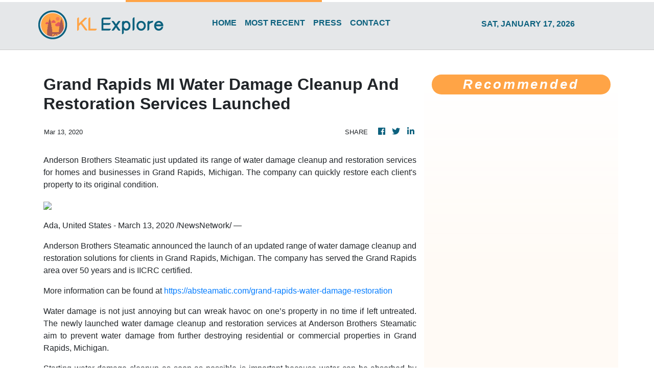

--- FILE ---
content_type: text/html; charset=utf-8
request_url: https://us-central1-vertical-news-network.cloudfunctions.net/get/fetch-include-rss
body_size: 30581
content:
[
  {
    "id": 58553903,
    "title": "Kelana Jaya Line LRT service resumes after temporary disruption",
    "summary": "KUALA LUMPUR: The Kelana Jaya Line LRT service between the Wangsa Maju and Gombak stations fully resumed operation at 3.30 pm today after repair works were completed, says Rapid Rail Sdn Bhd.\n\nThe Rapid KL rail service operator previously stated that the service disruption was caused by an unusual flow of rainwater in the surrounding area, which entered the tracks and damaged several track components at around 10.20 am.\n\nRapid Rail said that the operations team was forced to cut off the power supply in the affected area to allow for inspections and repair works.\n\n“The Rapid Rail engineering team has successfully completed temporary repair works on the track components. Tests on the system and track components were also conducted to ensure that services could resume safely in accordance with safety standards.\n\n“However, the engineering and operations teams will continue to monitor the system’s stability to ensure smooth train operations,“ the statement said.\n\nRapid Rail thanked passengers for their patience throughout the service disruption.\n\nSeveral roads in Kuala Lumpur were flooded following continuous heavy rain that began around 9 am today.",
    "slug": "kelana-jaya-line-lrt-service-resumes-after-temporary-disruption",
    "link": "https://thesun.my/malaysia-news/kelana-jaya-line-lrt-service-resumes-after-temporary-disruption-NA13137659",
    "date_published": "2024-10-15T09:56:39.000Z",
    "images": "https://thesun.my/binrepository/400x287/0c62/400d225/none/11808/XMRM/kl24-09012024-prestasi-prasarana_4636097_20241015175725.jpg",
    "categories": "1558",
    "img_id": "0",
    "caption": "",
    "country": "Malaysia",
    "source_type": "rss",
    "source": "The Sun Daily"
  },
  {
    "id": 58553884,
    "title": "SMART Tunnel reopens to traffic",
    "summary": "KUALA LUMPUR: The SMART Tunnel is back in operation after it was closed on Tuesday (Oct 15) morning due to heavy rain here. Read full story",
    "slug": "smart-tunnel-reopens-to-traffic",
    "link": "https://www.thestar.com.my/news/nation/2024/10/15/smart-tunnel-reopens-to-traffic",
    "date_published": "2024-10-15T09:49:00.000Z",
    "images": "https://apicms.thestar.com.my/uploads/images/2024/10/15/2965819.jpg",
    "categories": "1558",
    "img_id": "0",
    "caption": "",
    "country": "Malaysia",
    "source_type": "rss",
    "source": "The Stars"
  },
  {
    "id": 58553911,
    "title": "Kerajaan komited bantu mudahkan usahawan dapat sijil halal - Zulkifli",
    "summary": "Pensijilan itu akan memberikan nilai tambah kepada perniagaan mereka selain meningkatkan kualiti dan diberkati sekali gus memperkasakan industri halal negara.",
    "slug": "kerajaan-komited-bantu-mudahkan-usahawan-dapat-sijil-halal-zulkifli",
    "link": "https://www.astroawani.com/berita-malaysia/kerajaan-komited-bantu-mudahkan-usahawan-dapat-sijil-halal-zulkifli-491824",
    "date_published": "2024-10-15T09:47:14.000Z",
    "images": "https://img.astroawani.com/2024-10/81728974045_DrZulkifliHasan.jpg",
    "categories": "1558",
    "img_id": "0",
    "caption": "",
    "country": "Malaysia",
    "source_type": "rss",
    "source": "AstroAwani"
  },
  {
    "id": 58553895,
    "title": "'Same road': Zairil clarifies RM1.4m funds row in Bagan, Tasek Gelugor ",
    "summary": "Penang exco says extra money given to Guan Eng, 'since he felt cheated'.",
    "slug": "same-road-zairil-clarifies-rm14m-funds-row-in-bagan-tasek-gelugor-",
    "link": "https://www.malaysiakini.com/news/722703",
    "date_published": "2024-10-15T09:46:50.000Z",
    "images": "",
    "categories": "1558",
    "img_id": "0",
    "caption": "",
    "country": "Malaysia",
    "source_type": "rss",
    "source": "Malaysia Kini"
  },
  {
    "id": 58553896,
    "title": "Justice for 'Kopi' - animal rights activists will haul local council to court",
    "summary": "They demand the officers involved in shooting the dog be charged.",
    "slug": "justice-for-kopi-animal-rights-activists-will-haul-local-council-to-court",
    "link": "https://www.malaysiakini.com/news/722702",
    "date_published": "2024-10-15T09:42:04.000Z",
    "images": "",
    "categories": "1558",
    "img_id": "0",
    "caption": "",
    "country": "Malaysia",
    "source_type": "rss",
    "source": "Malaysia Kini"
  },
  {
    "id": 58553924,
    "title": "Vietnamese teachers paid up to $1,200 a month after salary increase",
    "summary": "Vietnamese teachers' basic salaries have increased by 30% from July, pushing their monthly income to as much as VND30 million ($1,203), an increase of up to VND7 million from previous levels.",
    "slug": "vietnamese-teachers-paid-up-to-1200-a-month-after-salary-increase",
    "link": "https://e.vnexpress.net/news/news/vietnamese-teachers-paid-up-to-1-200-a-month-after-salary-increase-4804341.html",
    "date_published": "2024-10-15T09:31:00.000Z",
    "images": "https://vcdn1-english.vnecdn.net/2024/10/15/giaovien38511719825817-1728970-9410-2183-1728970324.jpg?w=900&h=0&q=100&dpr=1&fit=crop&s=L5gLQI5JhfW9q8c4_yXaJg",
    "categories": "1558",
    "img_id": "0",
    "caption": "",
    "country": "Vietnam",
    "source_type": "rss",
    "source": "VNExpress"
  },
  {
    "id": 58553923,
    "title": "Public security ministry proposes monitoring of trans-border data transfers",
    "summary": "The Ministry of Public Security has proposed that the transfer of data abroad must be evaluated by authorities to ensure national defense, security and the protection of national interests, according to a draft law on data.",
    "slug": "public-security-ministry-proposes-monitoring-of-transborder-data-transfers",
    "link": "https://e.vnexpress.net/news/news/public-security-ministry-proposes-monitoring-of-trans-border-data-transfers-4804421.html",
    "date_published": "2024-10-15T09:31:00.000Z",
    "images": "https://vcdn1-english.vnecdn.net/2024/10/15/pexelsmarkusspiske330771-17289-3046-5728-1728980378.jpg?w=900&h=0&q=100&dpr=1&fit=crop&s=vBff_DIt6AcwC2A09hr2LA",
    "categories": "1558",
    "img_id": "0",
    "caption": "",
    "country": "Vietnam",
    "source_type": "rss",
    "source": "VNExpress"
  },
  {
    "id": 58553902,
    "title": "Elderly woman in Penang rescued from garbage-infested house",
    "summary": "PETALING JAYA: An elderly woman was rescued from her home, which was piled in heaps of rubbish, making it difficult for her to leave her residence .\n\nThe Penang Civil Defence Force was deployed to the 86-year-old’s house on Monday (Oct 14) at 4.40pm after responding to her family members’ call for help, the New Straits Times reported.\n\nShe was reportedly carried out on a stretcher during the operation. \n\nALSO READ: Perak govt to aid retired teacher with hoarding disorder\n\nHer family claimed that the woman, living alone, was not in good health, riddled with “hypertension and hearing problems”, on top of her “frail” condition, as quoted.\n\nNot only that, her family members claim that she would call for help late at night as she is also “prone to falls”, as quoted.\n\n“As such, her family wants to send her to an old folk’s home after obtaining her consent,” he was quoted as saying. \n\nALSO READ: Ipoh City Council clears three tonnes of garbage from elderly woman’s home\n\nCivil Defence Force northeast district officer, Muhammad Aizat Abdul Ghani confirmed that the double-storey house located in Jalan Mano was filled with so much rubbish and recyclable materials amassed over the years.\n\nHer house was not only filled with rubbish indoors but outdoors as well. \n\nThe elderly woman said she hired help to clean her house but claims they never showed up.",
    "slug": "elderly-woman-in-penang-rescued-from-garbageinfested-house",
    "link": "https://thesun.my/malaysia-news/elderly-woman-in-penang-rescued-from-garbage-infested-house-OA13137678",
    "date_published": "2024-10-15T09:27:26.000Z",
    "images": "https://thesun.my/binrepository/400x244/0c9/400d225/none/11808/WBCY/hoarding-1646575-20201007131747_4636107_20241015172835.jpg",
    "categories": "1558",
    "img_id": "0",
    "caption": "",
    "country": "Malaysia",
    "source_type": "rss",
    "source": "The Sun Daily"
  },
  {
    "id": 58553885,
    "title": "Gerik man killed in pre-dawn tiger attack",
    "summary": "IPOH: A 54-year-old local man has been found dead after a tiger attack in Gerik. Read full story",
    "slug": "gerik-man-killed-in-predawn-tiger-attack",
    "link": "https://www.thestar.com.my/news/nation/2024/10/15/gerik-man-killed-in-pre-dawn-tiger-attack",
    "date_published": "2024-10-15T09:27:00.000Z",
    "images": "https://apicms.thestar.com.my/uploads/images/2024/10/15/2965783.png",
    "categories": "1558",
    "img_id": "0",
    "caption": "",
    "country": "Malaysia",
    "source_type": "rss",
    "source": "The Stars"
  },
  {
    "id": 58553886,
    "title": "Flash flood victims in Perak decrease, some shelters close",
    "summary": "IPOH: The total count of flash flood victims in Perak has reduced, with 1,013 individuals still taking refuge at evacuation centres. Read full story",
    "slug": "flash-flood-victims-in-perak-decrease-some-shelters-close",
    "link": "https://www.thestar.com.my/news/nation/2024/10/15/flash-flood-victims-in-perak-decrease-some-shelters-close",
    "date_published": "2024-10-15T09:22:00.000Z",
    "images": "https://apicms.thestar.com.my/uploads/images/2024/10/15/2965751.jpg",
    "categories": "1558",
    "img_id": "0",
    "caption": "",
    "country": "Malaysia",
    "source_type": "rss",
    "source": "The Stars"
  },
  {
    "id": 58561321,
    "title": "EnterpriseSG partners African Export-Import Bank to expand financing access for Singapore companies ",
    "summary": "SINGAPORE companies will soon have greater access to financing when they expand to Africa, thanks to a new agreement between EnterpriseSG and...",
    "slug": "enterprisesg-partners-african-exportimport-bank-to-expand-financing-access-for-singapore-companies-",
    "link": "https://www.businesstimes.com.sg/singapore/enterprisesg-partners-african-export-import-bank-expand-financing-access-singapore-companies",
    "date_published": "2024-10-15T09:17:57.000Z",
    "images": "",
    "categories": "1558",
    "img_id": "0",
    "caption": "",
    "country": "Singapore",
    "source_type": "rss",
    "source": "The Business Times"
  },
  {
    "id": 58553904,
    "title": "GISBH: KPWKM prioritises swift reunification of rescued children with families",
    "summary": "KUALA LUMPUR: The immediate return of children rescued during Op Global to their parents and families is a top priority for the Ministry of Women, Family and Community Development (KPWKM).\n\nHowever, its minister, Datuk Seri Nancy Shukri said KPWKM must first ensure that the children’s parents and families can provide adequate and proper care.\n\n“For cases where the capability of the parents and families is clearly established, the reunification process can proceed without delay. In more complex situations, intervention programmes will be implemented to ensure the children’s and families’ best interests are safeguarded\n\n“The ultimate goal is to reunite these children with their families. However, before this can happen, several factors need to be carefully evaluated. This is not about denying anyone’s rights, but about ensuring the best interests of the children are upheld,” Nancy said during a minister’s briefing session on GISB Holdings Sdn Bhd (GISBH) in the Dewan Rakyat today.\n\nAs of yesterday, 560 children – 283 boys and 277 girls – had been placed in safe custody after the Social Welfare Department (JKM) obtained a temporary court custody order for two months under Section 25(2)(a) of the Child Act 2001.\n\nMeanwhile, Nancy said the Task Force Profiling Team for Op Global found that 94.3 per cent of the 558 profiled children had at least one living biological parent, while 5.7 per cent had no parents or no available information on their parents.\n\nHealth assessments showed that 51.6 per cent of the children were underweight, falling below the healthy Body Mass Index (BMI), while 46.1 per cent had a normal weight and the remaining children were classified as obese, she added. \n\n“Three children have been issued persons with disabilities (PwD) cards, while 27 others display symptoms of disability,” she added.\n\nCognitive assessments were also conducted on 385 children aged seven and above, with 71.9 per cent (277 children) showing no signs of cognitive disorders, she said. \n\n“However, 20.26 per cent (78 children) displayed moderate cognitive disorders, while 7.79 per cent (30 children) were found to have severe cognitive impairments,” Nancy said.",
    "slug": "gisbh-kpwkm-prioritises-swift-reunification-of-rescued-children-with-families",
    "link": "https://thesun.my/malaysia-news/gisbh-kpwkm-prioritises-swift-reunification-of-rescued-children-with-families-GA13137625",
    "date_published": "2024-10-15T09:17:18.000Z",
    "images": "https://thesun.my/binrepository/400x267/0c0/400d225/none/11808/WDTC/jb03-04102024-childhood-education_4636066_20241015171803.jpg",
    "categories": "1558",
    "img_id": "0",
    "caption": "",
    "country": "Malaysia",
    "source_type": "rss",
    "source": "The Sun Daily"
  },
  {
    "id": 58553906,
    "title": "Investigations ongoing into incident of empty Johor checkpoint counters with green lights on, blocked pathways",
    "summary": "PETALING JAYA: A surprise inspection by Johor Public Works, Transport, Infrastructure, and Communications committee chairman, Mohamad Fazli Mohamad Salleh recently found 17 Immigration counters at the Johor checkpoint empty.\nThe inspection was conducted following a video circulating online showing the 17 empty counters at the checkpoint in Sultan Abu Bakar Complex (KSAB), triggering public backlash.\nHe confirmed that the surprise inspection found that the incident actually occurred, Harian Metro reported.\nThe video showed the empty counters, with green lights on however, the pathways were closed off to commuters.\n\nALSO READ: Woman calls out Immigration officer for alleged rude behaviour\n\nFazli then instructed that the green lights to be turned off to indicate that the lane is closed, to ensure no one is confused.\n“If there is no solid reason given regarding the incident, this can be considered intentional,” he was quoted as saying.\nOn the other hand, Johor Immigration director Datuk Mohd Rusdi Mohd Darus said an internal probe will be conducted on the incident.\n\nALSO READ: Woman expresses gratitude to Johor Immigration officers for returning lost RM1.5k\n\n“The internal investigation will determine whether the immigration officer handling the counter neglected their duties or intentionally left the counter without permission.\n“We will not tolerate this behaviour, and strict disciplinary action will be taken against them if they are found to have neglected their duties.\n“It is a violation of responsibility, and I take this issue seriously,“ he was quoted as saying.",
    "slug": "investigations-ongoing-into-incident-of-empty-johor-checkpoint-counters-with-green-lights-on-blocked-pathways",
    "link": "https://thesun.my/malaysia-news/investigations-ongoing-into-incident-of-empty-johor-checkpoint-counters-with-green-lights-on-blocked-pathways-EA13137524",
    "date_published": "2024-10-15T09:17:02.000Z",
    "images": "https://thesun.my/binrepository/576x225/85c0/400d225/none/11808/VTVY/untitled-design-18_4635996_20241015171744.jpg",
    "categories": "1558",
    "img_id": "0",
    "caption": "",
    "country": "Malaysia",
    "source_type": "rss",
    "source": "The Sun Daily"
  },
  {
    "id": 58553887,
    "title": "Govt to address possible vegetable price hikes due to monsoon, says Armizan",
    "summary": "PETALING JAYA: The Domestic Trade and Cost of Living Ministry will collaborate and hold discussions with relevant ministries and agencies regarding the issue of vegetable prices, which are expected to triple by the end of this year. Read full story",
    "slug": "govt-to-address-possible-vegetable-price-hikes-due-to-monsoon-says-armizan",
    "link": "https://www.thestar.com.my/news/nation/2024/10/15/govt-to-address-possible-vegetable-price-hikes-due-to-monsoon-says-armizan",
    "date_published": "2024-10-15T09:14:00.000Z",
    "images": "https://apicms.thestar.com.my/uploads/images/2024/10/15/2965740.jpg",
    "categories": "1558",
    "img_id": "0",
    "caption": "",
    "country": "Malaysia",
    "source_type": "rss",
    "source": "The Stars"
  },
  {
    "id": 58553889,
    "title": "No need to ban vape like Maldives, says Health Minister",
    "summary": "KUALA LUMPUR: Malaysia has comprehensive regulations on smoking and tobacco control and does not need to follow other countries in banning vape and its products, says Datuk Seri Dr Dzulkefly Ahmad. Read full story",
    "slug": "no-need-to-ban-vape-like-maldives-says-health-minister",
    "link": "https://www.thestar.com.my/news/nation/2024/10/15/no-need-to-ban-vape-like-maldives-says-health-minister",
    "date_published": "2024-10-15T09:13:00.000Z",
    "images": "https://apicms.thestar.com.my/uploads/images/2024/10/15/2965728.jpg",
    "categories": "1558",
    "img_id": "0",
    "caption": "",
    "country": "Malaysia",
    "source_type": "rss",
    "source": "The Stars"
  },
  {
    "id": 58553888,
    "title": "Pahang Sultan urges civil servants not to be selective in giving aid to flood victims",
    "summary": "TEMERLOH: The Sultan of Pahang Al-Sultan Abdullah Ri'ayatuddin Al-Mustafa Billah Shah ordered the various parties involved in managing floods not to be selective in providing aid. Read full story",
    "slug": "pahang-sultan-urges-civil-servants-not-to-be-selective-in-giving-aid-to-flood-victims",
    "link": "https://www.thestar.com.my/news/nation/2024/10/15/pahang-sultan-urges-civil-servants-not-to-be-selective-in-giving-aid-to-flood-victims",
    "date_published": "2024-10-15T09:13:00.000Z",
    "images": "https://apicms.thestar.com.my/uploads/images/2024/10/15/2965736.JPG",
    "categories": "1558",
    "img_id": "0",
    "caption": "",
    "country": "Malaysia",
    "source_type": "rss",
    "source": "The Stars"
  },
  {
    "id": 58553905,
    "title": "Police have started investigating companies linked to GISBH overseas - Saifuddin Nasution",
    "summary": "KUALA LUMPUR: The police (PDRM) have initiated investigations into companies linked to GISB Holdings Sdn Bhd (GISBH), which are operating overseas.\n\nHome Minister Datuk Seri Saifuddin Nasution Ismail acknowledged the challenges of extending investigations beyond Malaysia’s borders but confirmed that PDRM have already reached out to authorities in 18 countries where these companies are believed to be active.\n\n“The police have taken steps to contact these countries using mutual legal agreements (MLA) to facilitate cooperation,” he said during a briefing on the GISBH issue at the Dewan Rakyat today.\n\nEarlier reports indicated that PDRM had identified 23 properties owned by GISBH in 10 countries, with an estimated value RM52.4 million.\n\nSaifuddin Nasution also said that 15 cases have been brought before courts nationwide, with trial dates pending.\n\nHe highlighted a case of child abuse linked to the investigation, where the accused pleaded guilty and received a 10-year prison sentence.\n\n“There have been numerous breaches of the law, and it is imperative that we conduct the investigation thoroughly and with full accountability, allowing the legal process to unfold as it should.\n\n“I want to make it clear that there is no political motive behind the government’s handling of this case. The fact remains, crimes against children have occurred,��� he said.",
    "slug": "police-have-started-investigating-companies-linked-to-gisbh-overseas-saifuddin-nasution",
    "link": "https://thesun.my/malaysia-news/police-have-started-investigating-companies-linked-to-gisbh-overseas-saifuddin-nasution-FA13137543",
    "date_published": "2024-10-15T09:11:27.000Z",
    "images": "https://thesun.my/binrepository/400x267/1c0/400d225/none/11808/ICYF/kl23-15102024-sidang-parlimen_4636008_20241015171213.jpg",
    "categories": "1558",
    "img_id": "0",
    "caption": "",
    "country": "Malaysia",
    "source_type": "rss",
    "source": "The Sun Daily"
  },
  {
    "id": 58553890,
    "title": "No need to follow others as our smoking control laws strong enough, says Dzulkefly",
    "summary": "KUALA LUMPUR: Malaysia has comprehensive regulations on smoking and tobacco control and does not need to follow other countries in banning vape and its products, says Datuk Seri Dr Dzulkefly Ahmad. Read full story",
    "slug": "no-need-to-follow-others-as-our-smoking-control-laws-strong-enough-says-dzulkefly",
    "link": "https://www.thestar.com.my/news/nation/2024/10/15/no-need-to-follow-others-as-our-smoking-control-laws-strong-enough-says-dzulkefly",
    "date_published": "2024-10-15T09:10:00.000Z",
    "images": "https://apicms.thestar.com.my/uploads/images/2024/10/15/2965718.jpg",
    "categories": "1558",
    "img_id": "0",
    "caption": "",
    "country": "Malaysia",
    "source_type": "rss",
    "source": "The Stars"
  },
  {
    "id": 58553897,
    "title": "Task force reveals GISBH children underweight, have cognitive disorders",
    "summary": "UPDATED 5.30PM | PARLIAMENT | Nancy says initial profiling on kids done in safe spaces.",
    "slug": "task-force-reveals-gisbh-children-underweight-have-cognitive-disorders",
    "link": "https://www.malaysiakini.com/news/722695",
    "date_published": "2024-10-15T09:08:14.000Z",
    "images": "",
    "categories": "1558",
    "img_id": "0",
    "caption": "",
    "country": "Malaysia",
    "source_type": "rss",
    "source": "Malaysia Kini"
  },
  {
    "id": 58553880,
    "title": "Singapore’s Lee Hsien Yang to apply to demolish Oxley Road home to ‘honour my parents’ wishes’",
    "summary": "Lee Hsien Yang and sister Lee Wei Ling had accused their older brother, then PM Lee Hsien Loong, of attempting to keep the home for political capital.",
    "slug": "singapores-lee-hsien-yang-to-apply-to-demolish-oxley-road-home-to-honour-my-parents-wishes",
    "link": "https://www.scmp.com/week-asia/politics/article/3282450/singapores-lee-hsien-yang-apply-demolish-oxley-road-home-honour-my-parents-wishes?utm_source=rss_feed",
    "date_published": "2024-10-15T09:06:12.000Z",
    "images": "https://cdn.i-scmp.com/sites/default/files/styles/1280x720/public/d8/images/canvas/2024/10/15/373fa2e2-9d76-4993-b6ad-dd5d223dd082_9857aa73.jpg?itok=z02U8RCW",
    "categories": "1558",
    "img_id": "0",
    "caption": "",
    "country": "SEA",
    "source_type": "rss",
    "source": "South China Morning Post"
  },
  {
    "id": 58553907,
    "title": "Malaysia should seize opportunity in global medical devices market - Chang",
    "summary": "KUALA LUMPUR: Malaysian innovators and manufacturers should seize the opportunity to tap into the immense potential of the global medical devices industry, which is projected to reach nearly US$800 billion by 2030, says Science, Technology and Innovation (MOSTI) Minister Chang Lih Kang.\n\nChang noted that Malaysia had many high-quality products and innovators in the medical devices sector, with the government continuously encouraging and supporting industry players in research and development (R&D) and commercialisation efforts.\n\n“The market is vast, and we have plenty of room for success. To support R&D, of course, not limited to the medical devices industry, MOSTI offers various funding facilities, grants, matching grants, and equity where we invest in relevant startups,” he said.\n\nChang said this to reporters after officiating the soft launch of INNOMed: Innovation Pitching Powered by PERANTIM, a key event in the International Medical Device Exhibition & Conference (IMDEC) 2024.\n\nAlso present were Medical Device Authority (MDA) chief executive officer Dr P. Muralitharan, Malaysia Medical Devices Manufacturers Association (PERANTIM) president Johari Abu Kasim, and organising chairman of INNOMed, Dr Hyzan Mohd Yusof.\n\nEarlier in his speech, Chang said that under Malaysia’s New Industrial Master Plan (NIMP) 2030, the government aimed to foster synergies between the manufacturing and engineering sectors and the medical devices sector. This includes creating advanced inspection tools, solutions for imaging and endoscopy, implantable devices, and minimally invasive surgical tools.\n\nMeanwhile, Muralitharan told Bernama that, according to figures from the Department of Statistics Malaysia (DOSM), Malaysia’s total trade in medical devices, valued at RM25.61 billion from January to July this year, increased by 23.5 per cent compared to the same period in 2023 (RM20.74 billion).\n\nHe added that the export of medical devices was valued at RM20.15 billion, an increase of 25.7 per cent compared to RM16.02 billion in 2023.\n\nIn his speech, Dr Hyzan said that medical device innovation presented an opportunity to improve healthcare while boosting the economy, with the industry projected to reach nearly US$2 billion by 2025, making it one of the fastest-growing sectors.\n\n“By focusing on innovation, we can create high-skilled jobs, reduce our dependence on imported technologies, and position Malaysia as a global leader. Last year, we spent US$5 billion on medical devices, with 95 per cent being imports. Our goal is to reduce this to 50 per cent within five years,” he said.\n\nHe also emphasised that close collaboration among universities, innovators, manufacturers, clinicians, and government agencies was key to ensuring that ideas and research transitioned smoothly from laboratories to clinical applications and into the hands of healthcare providers.\n\nINNOMed, themed “Unleashing the Power of Medical Technology: Shaping the Future of Healthcare,“ is organised by the MDA and will take place from Dec 10 to 12 at the Kuala Lumpur Convention Centre (KLCC).",
    "slug": "malaysia-should-seize-opportunity-in-global-medical-devices-market-chang",
    "link": "https://thesun.my/malaysia-news/malaysia-should-seize-opportunity-in-global-medical-devices-market-chang-JA13137439",
    "date_published": "2024-10-15T09:02:09.000Z",
    "images": "https://thesun.my/binrepository/400x267/0c0/400d225/none/11808/NYJQ/kl67-15102024-chang-lih-kang_4635924_20241015170255.jpg",
    "categories": "1558",
    "img_id": "0",
    "caption": "",
    "country": "Malaysia",
    "source_type": "rss",
    "source": "The Sun Daily"
  },
  {
    "id": 58553891,
    "title": "Health Dept to launch six-month educational campaign over new smoking laws in Sabah",
    "summary": "KOTA KINABALU: More than 700 personnel members from the Health Department will be involved in a six-month statewide awareness campaign to educate the people on new laws over smoking products. Read full story",
    "slug": "health-dept-to-launch-sixmonth-educational-campaign-over-new-smoking-laws-in-sabah",
    "link": "https://www.thestar.com.my/news/nation/2024/10/15/health-dept-to-launch-six-month-educational-campaign-over-news-smoking-laws-in-sabah",
    "date_published": "2024-10-15T09:00:00.000Z",
    "images": "https://apicms.thestar.com.my/uploads/images/2024/10/15/2965679.jpeg",
    "categories": "1558",
    "img_id": "0",
    "caption": "",
    "country": "Malaysia",
    "source_type": "rss",
    "source": "The Stars"
  },
  {
    "id": 58553912,
    "title": "KPDN perkenal dua strategi interim lindungi hak pengguna sebelum Lemon Law dimuktamad",
    "summary": "Armizan berkata ketika ini melalui perundangan sedia ada, platform untuk pengguna menuntut hak mereka ialah Tuntutan Tribunal Pengguna Malaysia (TTPM).",
    "slug": "kpdn-perkenal-dua-strategi-interim-lindungi-hak-pengguna-sebelum-lemon-law-dimuktamad",
    "link": "https://www.astroawani.com/berita-malaysia/kpdn-perkenal-dua-strategi-interim-lindungi-hak-pengguna-sebelum-lemon-law-dimuktamad-491857",
    "date_published": "2024-10-15T08:58:03.000Z",
    "images": "https://img.astroawani.com/2024-04/61712320989_DatukArmizanjpg.jpg",
    "categories": "1558",
    "img_id": "0",
    "caption": "",
    "country": "Malaysia",
    "source_type": "rss",
    "source": "AstroAwani"
  },
  {
    "id": 58553898,
    "title": "Kids forced to do 500 ear squats, Saifuddin reveals more GISBH horror",
    "summary": "Minister spells out abuses in defending use of Sosma against GISBH officials.",
    "slug": "kids-forced-to-do-500-ear-squats-saifuddin-reveals-more-gisbh-horror",
    "link": "https://www.malaysiakini.com/news/722691",
    "date_published": "2024-10-15T08:57:45.000Z",
    "images": "",
    "categories": "1558",
    "img_id": "0",
    "caption": "",
    "country": "Malaysia",
    "source_type": "rss",
    "source": "Malaysia Kini"
  },
  {
    "id": 58553913,
    "title": "Tanah runtuh Taman Melawati: Penduduk dakwa sudah jangka sejak tahun lalu",
    "summary": "Penduduk Taman Melawati pernah menyuarakan kebimbangan mengenai insiden tanah runtuh kepada pihak Majlis Perbandaran Ampang Jaya (MPAJ) sebelum ini.",
    "slug": "tanah-runtuh-taman-melawati-penduduk-dakwa-sudah-jangka-sejak-tahun-lalu",
    "link": "https://www.astroawani.com/berita-malaysia/tanah-runtuh-taman-melawati-penduduk-dakwa-sudah-jangka-sejak-tahun-lalu-491851",
    "date_published": "2024-10-15T08:55:50.000Z",
    "images": "https://img.astroawani.com/2024-10/81728982653_tanahruntuhJalan.jpg",
    "categories": "1558",
    "img_id": "0",
    "caption": "",
    "country": "Malaysia",
    "source_type": "rss",
    "source": "AstroAwani"
  },
  {
    "id": 58553893,
    "title": "Affected Taman Melawati residents need Geoscience Dept green light to move back",
    "summary": "AMPANG: Residents evacuated following a landslide in Taman Melawati this morning will have to wait for the Mineral and Geoscience Department to give the go-ahead before they can move back. Read full story",
    "slug": "affected-taman-melawati-residents-need-geoscience-dept-green-light-to-move-back",
    "link": "https://www.thestar.com.my/news/nation/2024/10/15/affected-taman-melawati-residents-need-geoscience-dept-green-light-to-move-back",
    "date_published": "2024-10-15T08:50:00.000Z",
    "images": "https://apicms.thestar.com.my/uploads/images/2024/10/15/2965628.JPG",
    "categories": "1558",
    "img_id": "0",
    "caption": "",
    "country": "Malaysia",
    "source_type": "rss",
    "source": "The Stars"
  },
  {
    "id": 58553892,
    "title": "Shamsul Iskandar slammed for claiming he was told not to demand recount for Bagan Datuk seat",
    "summary": "PETALING JAYA: Datuk Seri Shamsul Iskandar Mohd Akin has been slammed for insinuating that he could have won the Bagan Datuk parliamentary seat if he had demanded a recount during GE15. Read full story",
    "slug": "shamsul-iskandar-slammed-for-claiming-he-was-told-not-to-demand-recount-for-bagan-datuk-seat",
    "link": "https://www.thestar.com.my/news/nation/2024/10/15/shamsul-iskandar-slammed-for-claiming-he-was-told-not-to-demand-recount-for-bagan-datuk-seat",
    "date_published": "2024-10-15T08:50:00.000Z",
    "images": "https://apicms.thestar.com.my/uploads/images/2024/10/15/2965629.jpg",
    "categories": "1558",
    "img_id": "0",
    "caption": "",
    "country": "Malaysia",
    "source_type": "rss",
    "source": "The Stars"
  },
  {
    "id": 58555188,
    "title": "Nearly 1,100 iCon complaints reported",
    "summary": "Nearly 1,100 loss-ridden vendors have filed complaints against The iCon Group, as police continue investigating allegations that the direct-sales group ran a pyramid scheme, according to the national police chief.",
    "slug": "nearly-1100-icon-complaints-reported",
    "link": "https://www.bangkokpost.com/thailand/general/2884071/nearly-1-100-icon-complaints-reported",
    "date_published": "2024-10-15T08:45:00.000Z",
    "images": "",
    "categories": "1558",
    "img_id": "0",
    "caption": "",
    "country": "Thailand",
    "source_type": "rss",
    "source": "Bangkok Post"
  },
  {
    "id": 58553914,
    "title": "Tanah runtuh Taman Melawati: Kerja pembersihan bermula, polis kawal keselamatan kediaman",
    "summary": "Kerja-kerja pembersihan laluan yang terkambus akibat tanah runtuh di Jalan E6, Taman Melawati telah dimulakan dan dijangka selesai dalam tempoh sejam.",
    "slug": "tanah-runtuh-taman-melawati-kerja-pembersihan-bermula-polis-kawal-keselamatan-kediaman",
    "link": "https://www.astroawani.com/berita-malaysia/tanah-runtuh-taman-melawati-kerja-pembersihan-bermula-polis-kawal-keselamatan-kediaman-491858",
    "date_published": "2024-10-15T08:40:19.000Z",
    "images": "https://img.astroawani.com/2024-10/71728981771_tanahruntuhJalan.jpg",
    "categories": "1558",
    "img_id": "0",
    "caption": "",
    "country": "Malaysia",
    "source_type": "rss",
    "source": "AstroAwani"
  },
  {
    "id": 58553908,
    "title": "Govt to build more reservoirs as part of flood mitigation plans - Fadillah Yusof",
    "summary": "KUALA LUMPUR: The government plans to build more reservoirs as part of its short and long-term flood mitigation plans, said Deputy Prime Minister Datuk Seri Fadillah Yusof.\n\nHe said the new reservoirs would reduce the risk of flash floods especially in Kuala Lumpur.\n\n“The plan is already in place. It’s just that we plan according to the available financial capabilities and we implement what we have as much as possible,“ he told reporters after the Asia New Economic Summit 2024 here today.\n\nFadillah, who is also the Minister of Energy Transition and Water Transformation, said most of the water reservoirs will be built in Kuala Lumpur under the supervision of the Kuala Lumpur City Hall (DBKL).\n\n“There are ongoing projects. But there is one project involving design and contractor problems and this affects our planning. We have to see how our recovery plan is to speed up any project that is delayed due to contractor failure,“ he said.\n\nAn unusually high and continuous rainfall from 8.30 am this morning in Kuala Lumpur caused major rivers, including Sungai Batu, Sungai Klang, and Sungai Gombak, to overflow, which led to flooding in several areas.\n\nAccording to DBKL today, 60mm of rain was recorded during this time, which was well above average.",
    "slug": "govt-to-build-more-reservoirs-as-part-of-flood-mitigation-plans-fadillah-yusof",
    "link": "https://thesun.my/malaysia-news/govt-to-build-more-reservoirs-as-part-of-flood-mitigation-plans-fadillah-yusof-CA13137234",
    "date_published": "2024-10-15T08:35:25.000Z",
    "images": "https://thesun.my/binrepository/400x265/1c0/400d225/none/11808/FHGE/sg10-20072024-juiceup-ev_4635689_20241015163611.jpg",
    "categories": "1558",
    "img_id": "0",
    "caption": "",
    "country": "Malaysia",
    "source_type": "rss",
    "source": "The Sun Daily"
  },
  {
    "id": 58553919,
    "title": "Pelan tindakan pemulihan ahli GISB libatkan pelbagai agensi",
    "summary": "Perkara itu dipersetujui dalam Mesyuarat Ketua-Ketua Jabatan atau Majlis Agama Islam Negeri Seluruh Malaysia pada 1 Oktober lepas.",
    "slug": "pelan-tindakan-pemulihan-ahli-gisb-libatkan-pelbagai-agensi",
    "link": "https://www.astroawani.com/berita-malaysia/pelan-tindakan-pemulihan-ahli-gisb-libatkan-pelbagai-agensi-491854",
    "date_published": "2024-10-15T08:33:09.000Z",
    "images": "https://img.astroawani.com/2024-10/81728982087_MaulidurRasul.jpg",
    "categories": "1558",
    "img_id": "0",
    "caption": "",
    "country": "Malaysia",
    "source_type": "rss",
    "source": "AstroAwani"
  },
  {
    "id": 58553918,
    "title": "Belanjawan 2025: Peruntukan pelancongan lebih besar tarik pengunjung ke Malaysia - Fernandes",
    "summary": "AirAsia berharap Belanjawan 2025 akan menawarkan lebih banyak inisiatif yang dilaksanakan bagi mempromosi dan menonjolkan Malaysia.",
    "slug": "belanjawan-2025-peruntukan-pelancongan-lebih-besar-tarik-pengunjung-ke-malaysia-fernandes",
    "link": "https://www.astroawani.com/berita-malaysia/belanjawan-2025-peruntukan-pelancongan-lebih-besar-tarik-pengunjung-ke-malaysia-fernandes-491853",
    "date_published": "2024-10-15T08:33:09.000Z",
    "images": "https://img.astroawani.com/2023-04/41682412981_TonyFernandes.jpg",
    "categories": "1558",
    "img_id": "0",
    "caption": "",
    "country": "Malaysia",
    "source_type": "rss",
    "source": "AstroAwani"
  },
  {
    "id": 58553917,
    "title": "PDRM mula siasat syarikat berkaitan GISB di luar negara - Saifuddin Nasution",
    "summary": "PDRM telah menghubungi pihak berkuasa di 18 negara yang dipercayai menjadi lokasi syarikat berkenaan beroperasi.",
    "slug": "pdrm-mula-siasat-syarikat-berkaitan-gisb-di-luar-negara-saifuddin-nasution",
    "link": "https://www.astroawani.com/berita-malaysia/pdrm-mula-siasat-syarikat-berkaitan-gisb-di-luar-negara-saifuddin-nasution-491855",
    "date_published": "2024-10-15T08:33:09.000Z",
    "images": "https://img.astroawani.com/2024-09/41725783034_tbSaifuddinNasution.jpg",
    "categories": "1558",
    "img_id": "0",
    "caption": "",
    "country": "Malaysia",
    "source_type": "rss",
    "source": "AstroAwani"
  },
  {
    "id": 58553916,
    "title": "Jangan pilih kasih dalam beri bantuan kepada mangsa banjir - Sultan Pahang",
    "summary": "Al-Sultan Abdullah mengingatkan mangsa banjir agar banyak bersabar dan tidak mudah menyalahkan mana-mana pihak jika terdapat isu yang berbangkit.",
    "slug": "jangan-pilih-kasih-dalam-beri-bantuan-kepada-mangsa-banjir-sultan-pahang",
    "link": "https://www.astroawani.com/berita-malaysia/jangan-pilih-kasih-dalam-beri-bantuan-kepada-mangsa-banjir-sultan-pahang-491856",
    "date_published": "2024-10-15T08:33:09.000Z",
    "images": "https://img.astroawani.com/2022-10/71666881642_Agong.jpg",
    "categories": "1558",
    "img_id": "0",
    "caption": "",
    "country": "Malaysia",
    "source_type": "rss",
    "source": "AstroAwani"
  },
  {
    "id": 58553915,
    "title": "Bicara kes cedera, khianat Norjuma bermula April dan Mei tahun hadapan",
    "summary": "Pertuduhan itu mengikut Seksyen 427 Kanun Keseksaan yang membawa hukuman penjara maksimum dua tahun atau denda atau kedua-duanya, jika sabit kesalahan.",
    "slug": "bicara-kes-cedera-khianat-norjuma-bermula-april-dan-mei-tahun-hadapan",
    "link": "https://www.astroawani.com/berita-malaysia/bicara-kes-cedera-khianat-norjuma-bermula-april-dan-mei-tahun-hadapan-491852",
    "date_published": "2024-10-15T08:33:09.000Z",
    "images": "https://img.astroawani.com/2024-06/41719488385_TBNorjuma.jpg",
    "categories": "1558",
    "img_id": "0",
    "caption": "",
    "country": "Malaysia",
    "source_type": "rss",
    "source": "AstroAwani"
  },
  {
    "id": 58553909,
    "title": "Kelana Jaya LRT route disruption: Rapid Rail restoring service",
    "summary": "KUALA LUMPUR: Repair works are being carried out following a service disruption on the Kelana Jaya LRT Line, involving the track between Wangsa Maju and Sri Rampai Stations, which was caused by an unusual flow of rainwater that damaged several track components, said Rapid Rail Sdn Bhd (Rapid Rail).\n\nRapid Rail as the operator of the Rapid KL rail service in a statement said that the incident occurred at 10.20 am which forced the operation to stop the power supply in the area involved to allow inspection and repair work to be carried out.\n\n“Repair works are being actively carried out by Rapid Rail’s technical team to ensure that services can be restored soon,“ according to the statement.\n\nFor now, a feeder service has been activated between Gombak Station and Wangsa Maju Station. Trains from the direction of Putra Heights will turn back at Wangsa Maju Station.\n\nA total of 12 free feeder buses at a frequency of every 15 minutes are operating to ensure that passengers can continue their journey.\n\n“We hope that this repair work can be completed before the evening peak hour,“ said Rapid Rail.\n\nIn addition, operation staff and auxiliary police personnel have been stationed at the stations involved to help facilitate the movement of affected passengers.\n\nContinuous announcements on the development of service status will be delivered through Rapid KL’s social media, at all stations, and on trains. Rapid Rail also informed that the latest development of service status will be announced at 3 pm.\n\n“Passengers are advised to plan their journeys and refer to Rapid KL’s social media to get the latest information on the service status of the Kelana Jaya LRT Line,“ said the statement.\n\nFor more information, the public can contact Rapid Rail’s communications officer, Noor Natasha Mohd Irwan at 013-332 2900.\n\nSeveral roads in Kuala Lumpur were flooded following the continuous heavy rain that started at about 9 this morning.",
    "slug": "kelana-jaya-lrt-route-disruption-rapid-rail-restoring-service",
    "link": "https://thesun.my/malaysia-news/kelana-jaya-lrt-route-disruption-rapid-rail-restoring-service-CA13137162",
    "date_published": "2024-10-15T08:28:44.000Z",
    "images": "https://thesun.my/binrepository/400x246/0c21/400d225/none/11808/DIQF/kl19-150718-lrt3_4635644_20241015162929.jpg",
    "categories": "1558",
    "img_id": "0",
    "caption": "",
    "country": "Malaysia",
    "source_type": "rss",
    "source": "The Sun Daily"
  },
  {
    "id": 58553899,
    "title": "'Overkill': Govt MP blasts police for using Sosma, M16 rifles in GISBH case",
    "summary": "PARLIAMENT | 'Are child abuse, modern slavery offences considered security offences?'",
    "slug": "overkill-govt-mp-blasts-police-for-using-sosma-m16-rifles-in-gisbh-case",
    "link": "https://www.malaysiakini.com/news/722683",
    "date_published": "2024-10-15T08:26:33.000Z",
    "images": "",
    "categories": "1558",
    "img_id": "0",
    "caption": "",
    "country": "Malaysia",
    "source_type": "rss",
    "source": "Malaysia Kini"
  },
  {
    "id": 58553900,
    "title": "'I misspoke': Sabah DAP man U-turns on sending letter declining datukship",
    "summary": "Tan Lee Fatt says he did not submit a letter to CM.",
    "slug": "i-misspoke-sabah-dap-man-uturns-on-sending-letter-declining-datukship",
    "link": "https://www.malaysiakini.com/news/722682",
    "date_published": "2024-10-15T08:25:30.000Z",
    "images": "",
    "categories": "1558",
    "img_id": "0",
    "caption": "",
    "country": "Malaysia",
    "source_type": "rss",
    "source": "Malaysia Kini"
  },
  {
    "id": 58553910,
    "title": "12,519 cases under Weights and Measures Act recorded as of September - KPDN",
    "summary": "SHAH ALAM: A total of 12,519 cases involving offences under the Weights and Measures Act (ATS) 1972 were recorded by the enforcement division of the Ministry of Domestic Trade and Cost of Living (KPDN) nationwide from 2020 to September this year.\n\nKPDN deputy-director of Enforcement (Prevention) Aris Mamat said the statistics reflected the ministry’s ongoing and proactive efforts to ensure that traders adhered to the integrity of weights and measures in buying and selling for the benefit of consumers.\n\n“KPDN is committed to protecting consumers and consistently ensuring that traders adhere to established standards. Those found to have committed irregularities or non-compliance will not evade strict enforcement actions.\n\n“A violation of the provisions under the ATS 1972 could result in a maximum fine of RM40,000, imprisonment for up to three years, or both, and the court may also order the forfeiture of the weighing instrument,” he said today.\n\nHe said this after heading a team of 20 KPDN enforcement officers to perform spot checks at three petrol stations around Kuala Selangor to ensure that the fuel charged to consumers matched the amount supplied through pump dispensers.\n\nElaborating, Aris said that the ATS 1972 enforcement compliance inspections at petrol stations led to actions against the misuse of subsidised diesel fuel under Ops Tiris, resulting in the seizure of diesel valued at approximately RM16.5 million from January to September this year.\n\n“This brings the total amount of diesel seized from 2020 to 2024 to RM52.68 million,” he said.\n\nCommenting on today’s operation, Aris said that it focused on several key aspects, including the accuracy of oil pumps and meters, testing the volume of fuel dispensed, and reviewing the maintenance records of weighing and measuring equipment.\n\nHe added that checks revealed all the petrol stations involved complied with the weighing and measuring regulations set.\n\n“Regarding the enforcement actions under the ATS 1972 in Selangor, we recorded a total of 283 cases from January to September last year, with confiscated items amounting to RM2.6 million,” he said.",
    "slug": "12519-cases-under-weights-and-measures-act-recorded-as-of-september-kpdn",
    "link": "https://thesun.my/malaysia-news/12519-cases-under-weights-and-measures-act-recorded-as-of-september-kpdn-MA13136974",
    "date_published": "2024-10-15T08:07:31.000Z",
    "images": "https://thesun.my/binrepository/400x250/0c0/400d225/none/11808/PXLQ/6480369fccc60c4f42dc35b8d0099b906409a8ea74ebe_4635585_20241015160816.jpg",
    "categories": "1558",
    "img_id": "0",
    "caption": "",
    "country": "Malaysia",
    "source_type": "rss",
    "source": "The Sun Daily"
  },
  {
    "id": 58553901,
    "title": "PAS MP moots govt awards for women who give birth to boost procreation",
    "summary": "Mumtaz cites Order of Maternal Glory in Mongolia.",
    "slug": "pas-mp-moots-govt-awards-for-women-who-give-birth-to-boost-procreation",
    "link": "https://www.malaysiakini.com/news/722678",
    "date_published": "2024-10-15T08:00:39.000Z",
    "images": "",
    "categories": "1558",
    "img_id": "0",
    "caption": "",
    "country": "Malaysia",
    "source_type": "rss",
    "source": "Malaysia Kini"
  },
  {
    "id": 58553920,
    "title": "Sistem pengaliran tersumbat punca tanah runtuh di Taman Melawati - Alexander",
    "summary": "Kejadian tanah runtuh di Taman Melawati pagi Selasa dipercayai berpunca daripada kegagalan sistem pengaliran longkang di Jalan G2,  yang tersumbat.",
    "slug": "sistem-pengaliran-tersumbat-punca-tanah-runtuh-di-taman-melawati-alexander",
    "link": "https://www.astroawani.com/berita-malaysia/sistem-pengaliran-tersumbat-punca-tanah-runtuh-di-taman-melawati-alexander-491847",
    "date_published": "2024-10-15T07:59:57.000Z",
    "images": "https://img.astroawani.com/2023-05/41684391583_AlexanderNantaLing.jpg",
    "categories": "1558",
    "img_id": "0",
    "caption": "",
    "country": "Malaysia",
    "source_type": "rss",
    "source": "AstroAwani"
  },
  {
    "id": 58548306,
    "title": "MRT disruptions should be separated from how public transport fares are set: Chee Hong Tat",
    "summary": "THE reliability of train services should have no bearing on how public transport fares are set, Transport Minister Chee Hong Tat said...",
    "slug": "mrt-disruptions-should-be-separated-from-how-public-transport-fares-are-set-chee-hong-tat",
    "link": "https://www.businesstimes.com.sg/singapore/economy-policy/mrt-disruptions-should-be-separated-how-public-transport-fares-are-set-chee-hong-tat",
    "date_published": "2024-10-15T07:57:13.000Z",
    "images": "",
    "categories": "1558",
    "img_id": "0",
    "caption": "",
    "country": "Singapore",
    "source_type": "rss",
    "source": "The Business Times"
  },
  {
    "id": 58540896,
    "title": "Sistem pengaliran tersumbat punca tanah runtuh di Taman Melawati",
    "summary": "Sistem pengaliran tersumbat punca tanah runtuh di Taman Melawati",
    "slug": "sistem-pengaliran-tersumbat-punca-tanah-runtuh-di-taman-melawati",
    "link": "https://www.astroawani.com/berita-malaysia/sistem-pengaliran-tersumbat-punca-tanah-runtuh-di-taman-melawati-491848",
    "date_published": "2024-10-15T07:56:17.000Z",
    "images": "https://img.astroawani.com/2024-10/41728978943_tbtanahruntuh.jpg",
    "categories": "1558",
    "img_id": "0",
    "caption": "",
    "country": "Malaysia",
    "source_type": "rss",
    "source": "AstroAwani"
  },
  {
    "id": 58540863,
    "title": "Total of four houses damaged due to Taman Melawati landslide",
    "summary": "KUALA LUMPUR: Four houses and a vehicle were damaged by the landslide that occurred in Taman Melawati here on Tuesday (Oct 15), says the Works Ministry. Read full story",
    "slug": "total-of-four-houses-damaged-due-to-taman-melawati-landslide",
    "link": "https://www.thestar.com.my/news/nation/2024/10/15/total-of-four-houses-damaged-due-to-taman-melawati-landslide",
    "date_published": "2024-10-15T07:55:00.000Z",
    "images": "https://apicms.thestar.com.my/uploads/images/2024/10/15/2965461.jpg",
    "categories": "1558",
    "img_id": "0",
    "caption": "",
    "country": "Malaysia",
    "source_type": "rss",
    "source": "The Stars"
  },
  {
    "id": 58540883,
    "title": "Court sets Nov 26 for mention of travel agency manager charged with attempting to kill wife at KLIA",
    "summary": "SEPANG: The Sessions Court here today set Nov 26 for mention of a case involving a travel agency manager charged with attempting to murder his wife and causing severe injuries to her bodyguard.\n\nJudge Amir Affendy Hamzah set the date after lawyer Nik Azim Azlan, representing Hafizul Hawari, 38, requested a date for the defence to examine the documents including the chemical report submitted by the prosecution.\n\nOn April 25 this year, Hafizul was charged with attempting to murder his wife, Farah Md Isa, 38, at the Arrival Hall, Level 3, Terminal 1, Kuala Lumpur International Airport (KLIA) at 1.09 am on April 14.\n\nHe was charged under Section 307 of the Penal Code, which carries a maximum imprisonment of 10 years and a fine, upon conviction. If the act causes injuries, the jail term may be extended to 20 years.\n\nHe is also charged with voluntarily causing grievous hurt to his wife’s bodyguard, Mohd Nur Hadith Zaini, 38, with a firearm that could have caused death, at the same location, date, and time.\n\nThe charge, framed under Section 326 of the Penal Code, provides a maximum imprisonment of 20 years, a fine or whipping, upon conviction.",
    "slug": "court-sets-nov-26-for-mention-of-travel-agency-manager-charged-with-attempting-to-kill-wife-at-klia",
    "link": "https://thesun.my/malaysia-news/court-sets-nov-26-for-mention-of-travel-agency-manager-charged-with-attempting-to-kill-wife-at-klia-IA13136860",
    "date_published": "2024-10-15T07:54:29.000Z",
    "images": "https://thesun.my/binrepository/409x225/5c0/400d225/none/11808/OFVK/gavel6freepik_4635529_20241015155514.jpg",
    "categories": "1558",
    "img_id": "0",
    "caption": "",
    "country": "Malaysia",
    "source_type": "rss",
    "source": "The Sun Daily"
  },
  {
    "id": 58562042,
    "title": "Bản Giốc (Việt Nam) - Detian (China) Waterfall site officially opened",
    "summary": "The Bản Giốc (Việt Nam) – Detian (China) Waterfall site was officially declared open by representatives from both Việt Nam and China.",
    "slug": "ban-gioc-viet-nam-detian-china-waterfall-site-officially-opened",
    "link": "https://vietnamnews.vn/life-style/1664962/ban-gioc-viet-nam-detian-china-waterfall-site-officially-opened.html",
    "date_published": "2024-10-15T07:53:33.000Z",
    "images": "https://image.vietnamnews.vn/uploadvnnews/MediaUpload/Medium/2024/10/15/10202415153142_BANGI.jpg",
    "categories": "2828,199,782,3240,3249,3252,3254,3258,3259,3286,3296,3297,3299",
    "img_id": "0",
    "caption": "",
    "country": "Vietnam",
    "source_type": "rss",
    "source": "VietnamNews"
  },
  {
    "id": 58540876,
    "title": "Graduate underemployment not unique to M'sia, says deputy minister",
    "summary": "PARLIAMENT | Underemployment prevalent in S Korea, Australia, US - Hanifah.",
    "slug": "graduate-underemployment-not-unique-to-msia-says-deputy-minister",
    "link": "https://www.malaysiakini.com/news/722675",
    "date_published": "2024-10-15T07:53:00.000Z",
    "images": "",
    "categories": "1558",
    "img_id": "0",
    "caption": "",
    "country": "Malaysia",
    "source_type": "rss",
    "source": "Malaysia Kini"
  },
  {
    "id": 58540864,
    "title": "Blacklisted housing developers face potential travel ban, Parliament told",
    "summary": "KUALA LUMPUR: Developers of abandoned housing projects may be barred from leaving the country in the near future, says Datuk Aiman Athirah Sabu. Read full story",
    "slug": "blacklisted-housing-developers-face-potential-travel-ban-parliament-told",
    "link": "https://www.thestar.com.my/news/nation/2024/10/15/blacklisted-housing-developers-face-potential-travel-ban-parliament-told",
    "date_published": "2024-10-15T07:53:00.000Z",
    "images": "https://apicms.thestar.com.my/uploads/images/2024/10/15/2965452.jpg",
    "categories": "1558",
    "img_id": "0",
    "caption": "",
    "country": "Malaysia",
    "source_type": "rss",
    "source": "The Stars"
  },
  {
    "id": 58540865,
    "title": "Service on Kelana Jaya LRT line fully restored, says Rapid Rail",
    "summary": "PETALING JAYA: The Kelana Jaya LRT line service between the Wangsa Maju and Gombak stations has been fully restored at 3:30pm, says Rapid Rail Sdn Bhd. Read full story",
    "slug": "service-on-kelana-jaya-lrt-line-fully-restored-says-rapid-rail",
    "link": "https://www.thestar.com.my/news/nation/2024/10/15/service-on-kelana-jaya-lrt-line-fully-restored-says-rapid-rail",
    "date_published": "2024-10-15T07:51:00.000Z",
    "images": "https://apicms.thestar.com.my/uploads/images/2024/10/15/2965450.jpg",
    "categories": "1558",
    "img_id": "0",
    "caption": "",
    "country": "Malaysia",
    "source_type": "rss",
    "source": "The Stars"
  },
  {
    "id": 58540897,
    "title": "Shazalli Ramly dilantik Penasihat Media dan Komunikasi Strategik PMO",
    "summary": "Pelantikan Mohammed Shazalli adalah bagi menggantikan Allahyarham Rozaid Abdul Rahman yang meninggal dunia pada 18 Ogos.",
    "slug": "shazalli-ramly-dilantik-penasihat-media-dan-komunikasi-strategik-pmo",
    "link": "https://www.astroawani.com/berita-malaysia/shazalli-ramly-dilantik-penasihat-media-dan-komunikasi-strategik-pmo-491843",
    "date_published": "2024-10-15T07:50:17.000Z",
    "images": "https://img.astroawani.com/2018-06/41528279203_ShazalyRamli.jpg",
    "categories": "1558",
    "img_id": "0",
    "caption": "",
    "country": "Malaysia",
    "source_type": "rss",
    "source": "AstroAwani"
  },
  {
    "id": 58540866,
    "title": "Man gets 36 years&#039; jail and six stroke of rotan for rape",
    "summary": "SIBU: A man has been sentenced to 36 years' jail and six strokes of the rotan by the Sessions Court on Tuesday (Oct 15) with three counts of raping an underage girl. Read full story",
    "slug": "man-gets-36-years039-jail-and-six-stroke-of-rotan-for-rape",
    "link": "https://www.thestar.com.my/news/nation/2024/10/15/man-gets-36-years039-jail-and-six-stroke-of-rotan-for-rape",
    "date_published": "2024-10-15T07:50:00.000Z",
    "images": "https://apicms.thestar.com.my/uploads/images/2024/10/15/2965433.jpg",
    "categories": "1558",
    "img_id": "0",
    "caption": "",
    "country": "Malaysia",
    "source_type": "rss",
    "source": "The Stars"
  },
  {
    "id": 58553921,
    "title": "Beberapa sungai di Lembah Klang cecah paras bahaya",
    "summary": "Bacaan paras air di stesen Batu 12 dalam daerah Hulu Langat adalah 43.16 meter (m) iaitu kategori bahaya, berbanding bacaan normal 39.4m.",
    "slug": "beberapa-sungai-di-lembah-klang-cecah-paras-bahaya",
    "link": "https://www.astroawani.com/berita-malaysia/beberapa-sungai-di-lembah-klang-cecah-paras-bahaya-491849",
    "date_published": "2024-10-15T07:45:05.000Z",
    "images": "https://img.astroawani.com/2024-10/61728979995_SUNGAIKLANG.jpg",
    "categories": "1558",
    "img_id": "0",
    "caption": "",
    "country": "Malaysia",
    "source_type": "rss",
    "source": "AstroAwani"
  },
  {
    "id": 58540898,
    "title": "Dakwaan RUU Mufti digubal tergesa-gesa tidak benar - Mohd Na'im",
    "summary": "Dakwaan kononnya Rang Undang-Undang (RUU) Mufti (Wilayah Persekutuan) 2024 digubal secara tergesa-gesa dan dipengaruhi pihak tertentu adalah tidak benar.",
    "slug": "dakwaan-ruu-mufti-digubal-tergesagesa-tidak-benar-mohd-naim",
    "link": "https://www.astroawani.com/berita-malaysia/dakwaan-ruu-mufti-digubal-tergesa-gesa-tidak-benar-mohd-naim-491820",
    "date_published": "2024-10-15T07:45:05.000Z",
    "images": "https://img.astroawani.com/2024-10/61728972812_MohdNaimMokhtar.jpg",
    "categories": "1558",
    "img_id": "0",
    "caption": "",
    "country": "Malaysia",
    "source_type": "rss",
    "source": "AstroAwani"
  },
  {
    "id": 58540867,
    "title": "Police order 20 houses vacated after Taman Melawati landslide",
    "summary": "KUALA LUMPUR: The police ordered the residents of 20 houses near the location of the landslide in Taman Melawati, Ampang, due to heavy rain on Tuesday (Oct 15) morning to evacuate their homes. Read full story",
    "slug": "police-order-20-houses-vacated-after-taman-melawati-landslide",
    "link": "https://www.thestar.com.my/news/nation/2024/10/15/police-order-20-houses-vacated-after-taman-melawati-landslide",
    "date_published": "2024-10-15T07:41:00.000Z",
    "images": "https://apicms.thestar.com.my/uploads/images/2024/10/15/2965394.jpg",
    "categories": "1558",
    "img_id": "0",
    "caption": "",
    "country": "Malaysia",
    "source_type": "rss",
    "source": "The Stars"
  },
  {
    "id": 58548307,
    "title": "Changi Airport Group opens refurbished air logistics facility to increase capacity",
    "summary": "CHANGI Airport Group (CAG) on Tuesday (Oct 15) opened a refurbished air logistics facility within the Changi Airfreight Centre.",
    "slug": "changi-airport-group-opens-refurbished-air-logistics-facility-to-increase-capacity",
    "link": "https://www.businesstimes.com.sg/singapore/changi-airport-group-opens-refurbished-air-logistics-facility-increase-capacity",
    "date_published": "2024-10-15T07:40:56.000Z",
    "images": "",
    "categories": "1558",
    "img_id": "0",
    "caption": "",
    "country": "Singapore",
    "source_type": "rss",
    "source": "The Business Times"
  },
  {
    "id": 58540884,
    "title": "Police order 20 houses vacated following landslide in Taman Melawati",
    "summary": "KUALA LUMPUR: The police ordered the residents of 20 houses near the location of the landslide in Taman Melawati, Ampang due to heavy rain this morning to evacuate their homes.\n\nAmpang Jaya district police chief ACP Mohd Azam Ismail said all residents who were affected by the incident were ordered to evacuate to the Multipurpose Hall in Jalan E5 Taman Melawati for the time being.\n\nHe said police received information about a landslide at the intersection of Jalan Serdang and Jalan E6 Taman Melawati at 10.30 am which caused 20 terrace houses to be cut off from the main road.\n\n“A car was damaged in the landslide and a guardhouse cabin was also overturned due to the falling  debris, but no casualties were reported,“ he said in a statement today.\n\nMeanwhile, Selangor Fire and Rescue Department (JBPM) operations assistant director Ahmad Mukhlis Mokhtar said a team of six members and machinery from the Ampang Fire and Rescue Station were deployed to the scene of the incident upon receiving the report at 11.42 am.\n\n“The team found that there had been a landslide on the hillside in an area of ??20x20 metres and a collapse of 30 metres high, but the incident did not involve victims or homes but there was still land movement in the area,“ he said in a statement this morning.",
    "slug": "police-order-20-houses-vacated-following-landslide-in-taman-melawati",
    "link": "https://thesun.my/malaysia-news/police-order-20-houses-vacated-following-landslide-in-taman-melawati-BA13136465",
    "date_published": "2024-10-15T07:37:03.000Z",
    "images": "https://thesun.my/binrepository/400x267/1c42/400d225/none/11808/WHAT/kl55-15102024-tanah-runtuh_4635429_20241015153749.jpg",
    "categories": "1558",
    "img_id": "0",
    "caption": "",
    "country": "Malaysia",
    "source_type": "rss",
    "source": "The Sun Daily"
  },
  {
    "id": 58553922,
    "title": "Tanah runtuh Taman Melawati: Penduduk dipindah ke dewan serba guna - Polis",
    "summary": "Penduduk diarah mengosongkan kediaman mereka berikutan insiden runtuhan tanah yang berlaku di lereng bukit Taman Melawati, akibat hujan lebat, pada Selasa.",
    "slug": "tanah-runtuh-taman-melawati-penduduk-dipindah-ke-dewan-serba-guna-polis",
    "link": "https://www.astroawani.com/berita-malaysia/tanah-runtuh-taman-melawati-penduduk-dipindah-ke-dewan-serba-guna-polis-491838",
    "date_published": "2024-10-15T07:35:42.000Z",
    "images": "https://img.astroawani.com/2024-10/71728979618_tbtanahruntuh.jpg",
    "categories": "1558",
    "img_id": "0",
    "caption": "",
    "country": "Malaysia",
    "source_type": "rss",
    "source": "AstroAwani"
  },
  {
    "id": 58540899,
    "title": "Tanah runtuh Taman Melawati: Lebih 300 penduduk dipindah ke dewan serba guna - Polis",
    "summary": "Kira-kira 300 penduduk melibatkan 20 rumah diarah mengosongkan kediaman mereka berikutan insiden runtuhan tanah yang berlaku di lereng bukit Taman Melawati, akibat hujan lebat, pada Selasa.",
    "slug": "tanah-runtuh-taman-melawati-lebih-300-penduduk-dipindah-ke-dewan-serba-guna-polis",
    "link": "https://www.astroawani.com/berita-malaysia/tanah-runtuh-taman-melawati-lebih-300-penduduk-dipindah-ke-dewan-serba-guna-polis-491838",
    "date_published": "2024-10-15T07:35:42.000Z",
    "images": "https://img.astroawani.com/2024-10/71728978380_TBTanahruntuhMelaw.jpg",
    "categories": "1558",
    "img_id": "0",
    "caption": "",
    "country": "Malaysia",
    "source_type": "rss",
    "source": "AstroAwani"
  },
  {
    "id": 58540868,
    "title": "Cops nab man with nearly RM50mil worth of drugs in Kelantan",
    "summary": "KOTA BARU: Police here arrested a man suspected of storing and smuggling over 600kg of \"Yaba\" pills and heroin worth an estimated RM49.17mil. Read full story",
    "slug": "cops-nab-man-with-nearly-rm50mil-worth-of-drugs-in-kelantan",
    "link": "https://www.thestar.com.my/news/nation/2024/10/15/cops-nab-man-with-nearly-rm50mil-worth-of-drugs-in-kelantan",
    "date_published": "2024-10-15T07:34:00.000Z",
    "images": "https://apicms.thestar.com.my/uploads/images/2024/10/15/2965383.JPG",
    "categories": "1558",
    "img_id": "0",
    "caption": "",
    "country": "Malaysia",
    "source_type": "rss",
    "source": "The Stars"
  },
  {
    "id": 58540869,
    "title": "Over 12,000 Weights and Measures Act cases as of Sept, says Domestic Trade Ministry",
    "summary": "SHAH ALAM: A total of 12,519 cases involving offences under the Weights and Measures Act (ATS) 1972 were recorded by the enforcement division of the Domestic Trade and Cost of Living Ministry nationwide from 2020 to September this year. Read full story",
    "slug": "over-12000-weights-and-measures-act-cases-as-of-sept-says-domestic-trade-ministry",
    "link": "https://www.thestar.com.my/news/nation/2024/10/15/over-12000-weights-and-measures-act-cases-as-of-sept-says-domestic-trade-ministry",
    "date_published": "2024-10-15T07:33:00.000Z",
    "images": "https://apicms.thestar.com.my/uploads/images/2024/10/15/2965422.jpg",
    "categories": "1558",
    "img_id": "0",
    "caption": "",
    "country": "Malaysia",
    "source_type": "rss",
    "source": "The Stars"
  },
  {
    "id": 58540900,
    "title": "Siasatan terhadap GISB dijalankan mengikut peruntukan sedia ada - KPN",
    "summary": "Beliau berkata siasatan yang dijalankan adalah berdasarkan laporan dan maklumat yang diterima serta hasil risikan dijalankan pihak polis.",
    "slug": "siasatan-terhadap-gisb-dijalankan-mengikut-peruntukan-sedia-ada-kpn",
    "link": "https://www.astroawani.com/berita-malaysia/siasatan-terhadap-gisb-dijalankan-mengikut-peruntukan-sedia-ada-kpn-491840",
    "date_published": "2024-10-15T07:30:48.000Z",
    "images": "https://img.astroawani.com/2024-09/61725354419_TanSriRazarudinHu.jpg",
    "categories": "1558",
    "img_id": "0",
    "caption": "",
    "country": "Malaysia",
    "source_type": "rss",
    "source": "AstroAwani"
  },
  {
    "id": 58540857,
    "title": "Most Singaporeans rate China’s clout above US, prefer it as strategic partner: survey",
    "summary": "Many respondents feel foreign countries would come to Singapore’s aid if it were attacked, researchers find.",
    "slug": "most-singaporeans-rate-chinas-clout-above-us-prefer-it-as-strategic-partner-survey",
    "link": "https://www.scmp.com/week-asia/politics/article/3282416/most-singaporeans-rate-chinas-clout-above-us-prefer-it-strategic-partner-survey?utm_source=rss_feed",
    "date_published": "2024-10-15T07:30:07.000Z",
    "images": "https://cdn.i-scmp.com/sites/default/files/styles/1280x720/public/d8/images/canvas/2024/10/15/f8a41411-adba-4e91-9cb3-e158b1f3bfb5_f17577a5.jpg?itok=Gx6nufBA",
    "categories": "1558",
    "img_id": "0",
    "caption": "",
    "country": "SEA",
    "source_type": "rss",
    "source": "South China Morning Post"
  },
  {
    "id": 58540870,
    "title": "Kelana Jaya LRT disruption: Rapid Rail wants to restore service as soon as possible",
    "summary": "KUALA LUMPUR: Repair works are underway following a service disruption on the Kelana Jaya LRT Line, affecting the track between the Wangsa Maju and Sri Rampai Stations due to unusual rainwater flow that damaged several track components, says Rapid Rail Sdn Bhd. Read full story",
    "slug": "kelana-jaya-lrt-disruption-rapid-rail-wants-to-restore-service-as-soon-as-possible",
    "link": "https://www.thestar.com.my/news/nation/2024/10/15/kelana-jaya-lrt-disruption-rapid-rail-wants-to-restore-service-as-soon-as-possible",
    "date_published": "2024-10-15T07:29:00.000Z",
    "images": "https://apicms.thestar.com.my/uploads/images/2024/10/15/2965377.jpg",
    "categories": "1558",
    "img_id": "0",
    "caption": "",
    "country": "Malaysia",
    "source_type": "rss",
    "source": "The Stars"
  },
  {
    "id": 58540871,
    "title": "Four suspected drug dealers nabbed in Tampin, heroin and syabu seized",
    "summary": "TAMPIN: Four people have been detained for suspected involvement in drug distribution, says Tampin OCPD Supt Amiruddien Sariman. Read full story",
    "slug": "four-suspected-drug-dealers-nabbed-in-tampin-heroin-and-syabu-seized",
    "link": "https://www.thestar.com.my/news/nation/2024/10/15/four-suspected-drug-dealers-nabbed-in-tampin-heroin-and-syabu-seized",
    "date_published": "2024-10-15T07:26:00.000Z",
    "images": "https://apicms.thestar.com.my/uploads/images/2024/10/15/2965369.jpg",
    "categories": "1558",
    "img_id": "0",
    "caption": "",
    "country": "Malaysia",
    "source_type": "rss",
    "source": "The Stars"
  },
  {
    "id": 58540872,
    "title": "Court sets Nov 26 for mention of KLIA shooting case",
    "summary": "SEPANG: The Sessions Court here today set Nov 26 for mention of a case involving a travel agency manager charged with attempting to murder his wife and causing severe injuries to her bodyguard. Read full story",
    "slug": "court-sets-nov-26-for-mention-of-klia-shooting-case",
    "link": "https://www.thestar.com.my/news/nation/2024/10/15/court-sets-nov-26-for-mention-of-klia-shooting-case",
    "date_published": "2024-10-15T07:25:00.000Z",
    "images": "https://apicms.thestar.com.my/uploads/images/2024/10/15/2965371.jpg",
    "categories": "1558",
    "img_id": "0",
    "caption": "",
    "country": "Malaysia",
    "source_type": "rss",
    "source": "The Stars"
  },
  {
    "id": 58540885,
    "title": "Shazalli Ramly appointed PM’s media and strategic communications adviser: PMO",
    "summary": "PETALING JAYA: Datuk Seri Mohammed Shazalli Ramly has been appointed as the Prime Minister’s media and strategic communications adviser effective October 14.\nThe corporate figure replaces his predecessor Rozaid Abdul Rahman who had passed away following heart complications in August.\nIn a statement, the Prime Minister’s Office said, Shazalli who is currently serving as media advisor to Khazanah Nasional Berhad will also be monitoring the media and communication affairs of the Prime Minister Datuk Seri Anwar Ibrahim.\n“He will also be assigned to improve the execution of the Malaysia MADANI campaign,” PMO added.\nShazalli, a corporate figure, has served in various capacities over the past 30 years.\nHe started his career with the Lever Brothers (Unilever),and the British American Tobacco Company, and has served as managing director and CEO for Telekom Malaysia Bhd as well as Axiata Group Bhd CEO.\nHe had also served as Group Managing Director for Boustead Holdings Berhad.\nAdditionally, he was also on the board of Malaysia Airline System Berhad as well as a member of Proton Holdings Bhd’s special task force.",
    "slug": "shazalli-ramly-appointed-pms-media-and-strategic-communications-adviser-pmo",
    "link": "https://thesun.my/malaysia-news/shazalli-ramly-appointed-pm-s-media-and-strategic-communications-adviser-pmo-EA13134761",
    "date_published": "2024-10-15T07:23:26.000Z",
    "images": "https://thesun.my/binrepository/400x267/0c0/400d225/none/11808/WEWQ/kl44-15092022-mutiara_4635341_20241015152412.jpg",
    "categories": "1558",
    "img_id": "0",
    "caption": "",
    "country": "Malaysia",
    "source_type": "rss",
    "source": "The Sun Daily"
  },
  {
    "id": 58540886,
    "title": "Skills-related underemployment shows declining trend",
    "summary": "KUALA LUMPUR: The skills-related underemployment (SRU) rate has continued to fall in line with improvements in the country’s education level, said Deputy Economy Minister Datuk Hanifah Hajar Taib.\nSRU is defined as tertiary-educated individuals working in semi-skilled and low-skilled jobs.\nHanifah said the SRU rate stood at 37% in the second quarter of 2024, in line with high-income nations such as South Korea (38%), Australia (32%), the United Kingdom (28%), and the United States (30%).\n“The underemployment rate of STPM holders is 55.8%, while for degree holders, the rate is lower at 26.9%,” she said during the question-and-answer session in the Dewan Rakyat today.\nShe was responding to a supplementary question from Datuk Mohd Shahar Abdullah (BN-Paya Besar) on the government’s efforts to address the mismatch between labour supply and demand, particularly among graduates with a cumulative grade point average (CGPA) of 3.5 and above who qualify for jobs in high-growth sectors.\nHanifah explained that the government is actively trying to boost investments in key sectors to create more high-skilled jobs, with initiatives such as the KL20 Action Plan, the National Energy Transition Roadmap, and the New Industrial Master Plan 2030.\n“These measures will ensure that the country’s economy does not only rely on (just providing) low tax rates but also can meet the demand for high-quality jobs,” she said.\nHanifah also emphasised the government’s commitment to developing a comprehensive ecosystem that encourages skilled workers abroad to return home, such as from Singapore where the cost of living is rising.\n“If the cost of living in Singapore becomes too high, skilled workers might consider returning to Malaysia, where the job ecosystem and quality of life better suit their needs,“ she noted.\nShe added that the government is ready to strengthen upskilling and reskilling initiatives to ensure the workforce meets the needs of high-value and high-growth industries.",
    "slug": "skillsrelated-underemployment-shows-declining-trend",
    "link": "https://thesun.my/malaysia-news/skills-related-underemployment-shows-declining-trend-DA13134733",
    "date_published": "2024-10-15T07:18:13.000Z",
    "images": "https://thesun.my/binrepository/400x267/0c0/400d225/none/11808/NXUA/kl11-19092024-malaysia-mystats_4635318_20241015151859.jpg",
    "categories": "1558",
    "img_id": "0",
    "caption": "",
    "country": "Malaysia",
    "source_type": "rss",
    "source": "The Sun Daily"
  },
  {
    "id": 58540887,
    "title": "Over 150 drug-smuggling bases detected along Sungai Golok - Bukit Aman",
    "summary": "KOTA BHARU: Police have detected 172 illegal bases related to drug smuggling along Sungai Golok on the Malaysia-Thailand border in Kelantan.\n\nBukit Aman’s Narcotics Criminal Investigation Department (NCID) director Datuk Seri Khaw Kok Chin said the illegal bases were spread out across four districts - Tumpat, Pasir Mas, Tanah Merah and Jeli.\n\nHe said the numbers fluctuate but the Pasir Mas and Tumpat districts recorded the highest and most active number of illegal bases.\n\n“For example, if we focus on the illegal bases in this area (Pasir Mas and Tumpat) and close them, the syndicate members will open other illegal bases,“ he said at a press conference at the Kelantan police contingent headquarters here today.\n\nKhaw said police are focusing on the ‘hotspot’ areas of Pasir Mas and Tumpat as the two districts share borders with Thailand.\n\nHe said police would tighten border controls to prevent drugs from entering the country.\n\nAsked about the Fentanyl opioid, he said none has been detected in the country so far.\n\n“Intelligence from NCID and information also indicate that this drug does not exist in the country, and there have been no seizures to date,“ he said.",
    "slug": "over-150-drugsmuggling-bases-detected-along-sungai-golok-bukit-aman",
    "link": "https://thesun.my/malaysia-news/over-150-drug-smuggling-bases-detected-along-sungai-golok-bukit-aman-BA13134599",
    "date_published": "2024-10-15T07:15:54.000Z",
    "images": "https://thesun.my/binrepository/400x267/0c0/400d225/none/11808/AYPA/kl38-12082024-pc-narkotik_4635270_20241015151640.jpg",
    "categories": "1558",
    "img_id": "0",
    "caption": "",
    "country": "Malaysia",
    "source_type": "rss",
    "source": "The Sun Daily"
  },
  {
    "id": 58540858,
    "title": "Ex-Singapore MP Raeesah Khan tells ‘lies non-stop’, Pritam Singh’s lawyer says",
    "summary": "Khan admitted to lying repeatedly about a false anecdote involving a rape victim, raising questions about her credibility.",
    "slug": "exsingapore-mp-raeesah-khan-tells-lies-nonstop-pritam-singhs-lawyer-says",
    "link": "https://www.scmp.com/week-asia/people/article/3282421/ex-singapore-mp-raeesah-khan-tells-lies-non-stop-pritam-singhs-lawyer-says?utm_source=rss_feed",
    "date_published": "2024-10-15T07:15:03.000Z",
    "images": "https://cdn.i-scmp.com/sites/default/files/styles/1280x720/public/d8/images/canvas/2024/10/15/11285f5d-f53a-4ce2-a322-eb32fc656ca6_5042625c.jpg?itok=-MQRpHED",
    "categories": "1558",
    "img_id": "0",
    "caption": "",
    "country": "SEA",
    "source_type": "rss",
    "source": "South China Morning Post"
  },
  {
    "id": 58540901,
    "title": "Syarikat China rugi RM2.6 juta terperdaya urus niaga Musang King",
    "summary": "Sebuah syarikat di China terperdaya dalam urus niaga palsu berkaitan import durian Musang King sejuk beku sehingga menyebabkan kerugian RM2.6 juta.",
    "slug": "syarikat-china-rugi-rm26-juta-terperdaya-urus-niaga-musang-king",
    "link": "https://www.astroawani.com/berita-malaysia/syarikat-china-rugi-rm2-6-juta-terperdaya-urus-niaga-musang-king-491822",
    "date_published": "2024-10-15T07:10:37.000Z",
    "images": "https://img.astroawani.com/2024-10/81728973632_durian.jpg",
    "categories": "1558",
    "img_id": "0",
    "caption": "",
    "country": "Malaysia",
    "source_type": "rss",
    "source": "AstroAwani"
  },
  {
    "id": 58540877,
    "title": "M'sia will continue oil exploration in South China Sea, PM tells Parliament",
    "summary": "PARLIAMENT | Petronas won't stop drilling off S'wak despite China's objection - Anwar.",
    "slug": "msia-will-continue-oil-exploration-in-south-china-sea-pm-tells-parliament",
    "link": "https://www.malaysiakini.com/news/722667",
    "date_published": "2024-10-15T07:08:00.000Z",
    "images": "",
    "categories": "1558",
    "img_id": "0",
    "caption": "",
    "country": "Malaysia",
    "source_type": "rss",
    "source": "Malaysia Kini"
  },
  {
    "id": 58540888,
    "title": "National Strategic Plan addresses child malnutrition with comprehensive approach",
    "summary": "KUALA LUMPUR: KUALA LUMPUR: The 2022-2030 National Strategic Plan to Combat the Double Burden of Malnutrition Among Children in Malaysia will ensure a more comprehensive approach to addressing issues such as stunting and obesity, said Health Minister Datuk Seri Dr Dzulkefly Ahmad.\n\nHe expressed hope that the plan would expedite efforts to tackle child malnutrition in order to build a healthy nation and nurture healthy Malaysians from a young age.\n\nDzulkefly said the plan, encompassing five core strategies and 31 initiatives, took into account the functions and policies of all ministries and agencies while emphasising the involvement of various parties and the strengthening of existing strategies through cross-cutting approaches.\n\n“The plan prioritises strengthening the governance of nutritional well-being through legislation, political commitment, and stakeholder involvement, while also improving the quality and accessibility of nutritional services and creating a more conducive society.\n\n“Efforts to strengthen capacity development and human capital for the well-being of children’s nutrition, along with the synergy of child nutrition advocacy, are also emphasised,” he said during the oral question and answer session at Dewan Rakyat today.\n\nDzulkefly said this in response to a question from Datuk Dr Alias Razak (PN-Kuala Nerus) regarding the ministry’s plan to create a master document, such as the Child Nutrition Action Plan, to address the issue of child nutrition.\n\nHe said the plan aimed to have a specific impact on children, teenagers, women of reproductive age, and vulnerable groups, designed to mobilise energy effectively among all stakeholders in the implementation of strategies, programmes, and outlined activities.\n\n“One of the efforts being strengthened is the initiative to support the first 1,000 days of a child’s life, beginning with the first day of pregnancy and lasting until the child is two years old,” he said.\n\nDzulkefly said among the activities conducted were engagement and advocacy sessions for private pharmacies and health clinics to facilitate early screenings.\n\nHe said that this included conducting blood haemoglobin tests for women and pregnant mothers to reduce the risk of pregnancy complications, enabling them to plan for a healthy pregnancy.",
    "slug": "national-strategic-plan-addresses-child-malnutrition-with-comprehensive-approach",
    "link": "https://thesun.my/malaysia-news/national-strategic-plan-addresses-child-malnutrition-with-comprehensive-approach-AA13134073",
    "date_published": "2024-10-15T07:02:28.000Z",
    "images": "https://thesun.my/binrepository/400x267/0c0/400d225/none/11808/VCXE/kl20-15102024-sidang-parlimen_4635221_20241015150314.jpg",
    "categories": "1558",
    "img_id": "0",
    "caption": "",
    "country": "Malaysia",
    "source_type": "rss",
    "source": "The Sun Daily"
  },
  {
    "id": 58540902,
    "title": "Ribut petir diramal landa 10 negeri, KL petang ini",
    "summary": "Ribut petir diramal berlaku di 10 negeri serta Wilayah Persekutuan Kuala Lumpur sehingga 5 petang ini.",
    "slug": "ribut-petir-diramal-landa-10-negeri-kl-petang-ini",
    "link": "https://www.astroawani.com/berita-malaysia/ribut-petir-diramal-landa-10-negeri-kl-petang-ini-491836",
    "date_published": "2024-10-15T07:01:20.000Z",
    "images": "https://img.astroawani.com/2024-08/71722742343_RIBUTPETIR.jpg",
    "categories": "1558",
    "img_id": "0",
    "caption": "",
    "country": "Malaysia",
    "source_type": "rss",
    "source": "AstroAwani"
  },
  {
    "id": 58540903,
    "title": "Tragedi UiTM Dungun: Pemandu wanita sekali lagi didakwa, cubaan bunuh",
    "summary": "Pemandu wanita yang dipercayai merempuh dua motosikal hingga menyebabkan kematian tiga penuntut Universiti Teknologi Mara (UiTM) sekali lagi didakwa di mahkamah di sini, hari ini.",
    "slug": "tragedi-uitm-dungun-pemandu-wanita-sekali-lagi-didakwa-cubaan-bunuh",
    "link": "https://www.astroawani.com/berita-malaysia/tragedi-uitm-dungun-pemandu-wanita-sekali-lagi-didakwa-cubaan-bunuh-491835",
    "date_published": "2024-10-15T07:00:32.000Z",
    "images": "https://img.astroawani.com/2024-10/41728975497_keslanggarpelajar.jpg",
    "categories": "1558",
    "img_id": "0",
    "caption": "",
    "country": "Malaysia",
    "source_type": "rss",
    "source": "AstroAwani"
  },
  {
    "id": 58561322,
    "title": "Higher MediShield Life claim limits and premiums from April 2025; S$4.1 billion in government support",
    "summary": "MEDISHIELD Life claim limits and premiums will rise from April 2025, in response to rising healthcare costs, with the government providing S$4.1...",
    "slug": "higher-medishield-life-claim-limits-and-premiums-from-april-2025-s41-billion-in-government-support",
    "link": "https://www.businesstimes.com.sg/singapore/economy-policy/higher-medishield-life-claim-limits-and-premiums-april-2025-s4-1-billion-government-support",
    "date_published": "2024-10-15T07:00:00.000Z",
    "images": "",
    "categories": "1558",
    "img_id": "0",
    "caption": "",
    "country": "Singapore",
    "source_type": "rss",
    "source": "The Business Times"
  },
  {
    "id": 58548309,
    "title": "What is MediShield Life, and why are claim limits and premiums going up?",
    "summary": "MEDISHIELD Life, introduced in 2015, is Singapore’s national health insurance scheme.",
    "slug": "what-is-medishield-life-and-why-are-claim-limits-and-premiums-going-up",
    "link": "https://www.businesstimes.com.sg/singapore/economy-policy/what-medishield-life-and-why-are-claim-limits-and-premiums-going",
    "date_published": "2024-10-15T07:00:00.000Z",
    "images": "",
    "categories": "1558",
    "img_id": "0",
    "caption": "",
    "country": "Singapore",
    "source_type": "rss",
    "source": "The Business Times"
  },
  {
    "id": 58548308,
    "title": "Higher MediShield Life claim limits and premiums from Apr 2025; S$4.1 billion government support",
    "summary": "MEDISHIELD Life claim limits and premiums will rise from April 2025, in response to rising healthcare costs, with the government providing S$4.1...",
    "slug": "higher-medishield-life-claim-limits-and-premiums-from-apr-2025-s41-billion-government-support",
    "link": "https://www.businesstimes.com.sg/singapore/economy-policy/higher-medishield-life-claim-limits-and-premiums-apr-2025-s4-1-billion-government-support",
    "date_published": "2024-10-15T07:00:00.000Z",
    "images": "",
    "categories": "1558",
    "img_id": "0",
    "caption": "",
    "country": "Singapore",
    "source_type": "rss",
    "source": "The Business Times"
  },
  {
    "id": 58540911,
    "title": "HCMC seeks to retain surplus revenues to fund metro rail network",
    "summary": "HCMC wants to retain the entire amount of money it could have in excess of its budget revenue targets in 2026-30 to fund its metro rail network.",
    "slug": "hcmc-seeks-to-retain-surplus-revenues-to-fund-metro-rail-network",
    "link": "https://e.vnexpress.net/news/news/traffic/hcmc-seeks-to-retain-surplus-revenues-to-fund-metro-rail-network-4804277.html",
    "date_published": "2024-10-15T07:00:00.000Z",
    "images": "https://vcdn1-english.vnecdn.net/2024/10/15/dji-20240517103354-0066-d-1728-2635-3813-1728964767.jpg?w=900&h=0&q=100&dpr=1&fit=crop&s=tKGF96R_T6DjDONzxzV1vA",
    "categories": "1558",
    "img_id": "0",
    "caption": "",
    "country": "Vietnam",
    "source_type": "rss",
    "source": "VNExpress"
  },
  {
    "id": 58540910,
    "title": "Hanoi to restrict polluting vehicles in populated areas starting 2025",
    "summary": "Hanoi will trial a low-emission zone (LEZ) model from 2025, restricting polluting vehicles in densely populated areas, city officials said.",
    "slug": "hanoi-to-restrict-polluting-vehicles-in-populated-areas-starting-2025",
    "link": "https://e.vnexpress.net/news/news/environment/hanoi-to-restrict-polluting-vehicles-in-populated-areas-starting-2025-4804329.html",
    "date_published": "2024-10-15T07:00:00.000Z",
    "images": "https://vcdn1-english.vnecdn.net/2024/10/15/onhiem62521728924722-172896810-9548-8118-1728968130.jpg?w=900&h=0&q=100&dpr=1&fit=crop&s=XYFhIgpXnobKOFQ60nHqGA",
    "categories": "1558",
    "img_id": "0",
    "caption": "",
    "country": "Vietnam",
    "source_type": "rss",
    "source": "VNExpress"
  },
  {
    "id": 58540889,
    "title": "High tide phenomenon in Hilir Perak, Bagan Datuk from today",
    "summary": "IPOH: The high tide phenomenon is expected to occur for seven days starting today until Oct 21 with the highest water level ranging from 3.1 metres (m) to 3.4m involving areas within the districts of Hilir Perak and Bagan Datuk.\n\nHilir Perak Department of Irrigation and Drainage (JPS) in a statement on its Facebook page advised the public to be alert and make early preparations for floods based on forecasts by the agencies concerned.\n\nAccording to Hilir Perak JPS, the high tide phenomenon this time is expected to be on a larger scale than September and the situation will be worse if strong winds, large waves and heavy rain occur simultaneously which can cause flash floods, overflow of sea water and coastal flooding.\n\nHigh risk areas in Lower Perak are in Taman Karentina, Batak Rabit, Teluk Intan Town, Kampung Bahagia, Changkat Jong, Sungai Durian Subdistrict area and areas close to the river.\n\nFor the Bagan Datuk district, high risk areas are Rungkup Subdistrict, Bagan Datuk Subdistrict, Teluk Bharu Subdistrict, Sungai Durian Subdistrict, Sungai Samak, Sungai Manila, Kampung Banang, Hutan Melintang area and areas close to rivers and beaches.\n\n“Accordingly, the public is advised to constantly monitor the weather conditions and if heavy rain and high tide occur simultaneously, they need to be prepared to move to a safe place and obey the instructions of the authorities,“ according to the statement.",
    "slug": "high-tide-phenomenon-in-hilir-perak-bagan-datuk-from-today",
    "link": "https://thesun.my/malaysia-news/high-tide-phenomenon-in-hilir-perak-bagan-datuk-from-today-AA13133672",
    "date_published": "2024-10-15T06:55:54.000Z",
    "images": "https://thesun.my/binrepository/400x266/0c41/400d225/none/11808/NXWK/tr03-29122022-hakisan_4635158_20241015145640.jpg",
    "categories": "1558",
    "img_id": "0",
    "caption": "",
    "country": "Malaysia",
    "source_type": "rss",
    "source": "The Sun Daily"
  },
  {
    "id": 58548310,
    "title": "‘You tell lies non-stop’: Pritam Singh’s lawyer paints former WP MP Raeesah Khan as habitual liar",
    "summary": "Workers’ Party (WP) chief and Leader of the Opposition Pritam Singh’s defence lawyers sought to paint former WP MP Raeesah Khan as...",
    "slug": "you-tell-lies-nonstop-pritam-singhs-lawyer-paints-former-wp-mp-raeesah-khan-as-habitual-liar",
    "link": "https://www.businesstimes.com.sg/singapore/you-tell-lies-non-stop-pritam-singhs-lawyer-paints-former-wp-mp-raeesah-khan-habitual-liar",
    "date_published": "2024-10-15T06:52:01.000Z",
    "images": "",
    "categories": "1558",
    "img_id": "0",
    "caption": "",
    "country": "Singapore",
    "source_type": "rss",
    "source": "The Business Times"
  },
  {
    "id": 58540904,
    "title": "Banjir: Landasan LRT ditakungi air, kerja baik pulih giat dijalankan",
    "summary": "Kerja baik pulih kerosakan teknikal yang disebabkan takungan air di landasan stesen Wangsa Maju hingga Sri Rampai sedang giat dijalankan.",
    "slug": "banjir-landasan-lrt-ditakungi-air-kerja-baik-pulih-giat-dijalankan",
    "link": "https://www.astroawani.com/berita-malaysia/banjir-landasan-lrt-ditakungi-air-kerja-baik-pulih-giat-dijalankan-491833",
    "date_published": "2024-10-15T06:51:14.000Z",
    "images": "https://img.astroawani.com/2024-10/61728975101_tbRapidRail.jpg",
    "categories": "1558",
    "img_id": "0",
    "caption": "",
    "country": "Malaysia",
    "source_type": "rss",
    "source": "AstroAwani"
  },
  {
    "id": 58540878,
    "title": "S'gor Fire and Rescue Dept: 20 households evacuated in Taman Melawati landslide",
    "summary": "Hulu Kelang rep calls for town council, district office to urgently carry out technical assessments.",
    "slug": "sgor-fire-and-rescue-dept-20-households-evacuated-in-taman-melawati-landslide",
    "link": "https://www.malaysiakini.com/news/722666",
    "date_published": "2024-10-15T06:45:25.000Z",
    "images": "",
    "categories": "1558",
    "img_id": "0",
    "caption": "",
    "country": "Malaysia",
    "source_type": "rss",
    "source": "Malaysia Kini"
  },
  {
    "id": 58540890,
    "title": "Housewife charged with murder of UiTM students following tragic accident in Dungun",
    "summary": "PETALING JAYA: A housewife was charged with three counts of murder at the Dungun magistrates’ court today in relation to an accident which killed three Universiti Teknologi Mara (UiTM) Dungun students while seriously injuring another.\nNorizan Ismail, 49, was accused of causing the deaths of Akmal Tukirin, 25, Ku Adib Aizad Ku Azmi, 20, and Khairil Anuar Jamaluddin, 20 on Jalan Pantai, in front of UiTM Dungun, at 7.35pm on October 9.\nAccording to Berita Harian, no plea was recorded from Norizan after the charges were read to her before magistrate Nur Amira Fatihah Osman as the case falls under the jurisdiction of the High Court.\nThe charges which fall under Section 302 of the Penal Code could see Norizan face the death penalty or imprisonment between 30 to 40 years if found guilty of the offence. \nNur Amirah then ordered a mental evaluation for Norizan at Hospital Permai Johor Bahru and set November 7 for next mention of the case.\nThe prosecution was led by deputy public prosecutors Azizan Abdullah and Nur Azhani Azman, while Norizan was represented by Nur Farahin Shazlin Redhuan Shah Edwin.\nAdditionally, Norizan is also expected to face another charge at the Kuala Terengganu sessions court.\nALSO READ: \nDungun crash tragedy: Woman driver’s remand extended by two days\nUiTM Dungun student accident: Father of injured victim forgives suspect’s family",
    "slug": "housewife-charged-with-murder-of-uitm-students-following-tragic-accident-in-dungun",
    "link": "https://thesun.my/malaysia-news/housewife-charged-with-murder-of-uitm-students-following-tragic-accident-in-dungun-EA13133645",
    "date_published": "2024-10-15T06:35:54.000Z",
    "images": "https://thesun.my/binrepository/400x267/0c0/400d225/none/11808/LWAS/tr02-15102024-mahkamah-uitm_4635074_20241015143639.jpg",
    "categories": "1558",
    "img_id": "0",
    "caption": "",
    "country": "Malaysia",
    "source_type": "rss",
    "source": "The Sun Daily"
  },
  {
    "id": 58540879,
    "title": "Bagan Datuk 'murder' shocks PAS, death of democracy mourned ",
    "summary": "Razman accuses Zahid of betraying Umno voters.",
    "slug": "bagan-datuk-murder-shocks-pas-death-of-democracy-mourned-",
    "link": "https://www.malaysiakini.com/news/722664",
    "date_published": "2024-10-15T06:35:14.000Z",
    "images": "",
    "categories": "1558",
    "img_id": "0",
    "caption": "",
    "country": "Malaysia",
    "source_type": "rss",
    "source": "Malaysia Kini"
  },
  {
    "id": 58540859,
    "title": "Asia’s youngest nation defends its China ties: ‘it’s the Chinese helping us’",
    "summary": "In an interview, East Timor’s president questions why the West wants his country to ‘do the opposite’ of the ‘whole international community’.",
    "slug": "asias-youngest-nation-defends-its-china-ties-its-the-chinese-helping-us",
    "link": "https://www.scmp.com/news/asia/southeast-asia/article/3282409/asias-youngest-nation-defends-its-china-ties-its-chinese-helping-us?utm_source=rss_feed",
    "date_published": "2024-10-15T06:33:44.000Z",
    "images": "https://cdn.i-scmp.com/sites/default/files/styles/1280x720/public/d8/images/canvas/2024/10/15/0fb1c832-553d-4176-8fff-4101b190c33e_b1593cfc.jpg?itok=NtPWq5mg",
    "categories": "1558",
    "img_id": "0",
    "caption": "",
    "country": "SEA",
    "source_type": "rss",
    "source": "South China Morning Post"
  },
  {
    "id": 58540891,
    "title": "Cops nab man, seize almost RM50 million worth of yaba pills, heroin in Kelantan",
    "summary": "KOTA BHARU: Police arrested a man suspected of storing and smuggling over 600 kilogrammes (kg) of Yaba pills and heroin worth an estimated RM49.17 million.\n\nBukit Aman Narcotics Crime Investigation Department (NCID) director Datuk Seri Khaw Kok Chin said the seizure of 652.4kg of Yaba pills and 2.6kg of heroin is the biggest by the NCID in Malaysia this year.\n\nHe said the 32-year-old jobless man was arrested in a house in Salor, Pasir Mas last Monday, adding that the suspect, who acts as the runner, is believed to have been active in the syndicate since June.\n\n“Investigations found that the suspect is paid RM100 for every pack (of drugs) delivered to the drug syndicate’s members,” he told a special media conference at the Kelantan Police Headquarters here today.\n\nKhaw said the syndicate’s modus operandi was to use rented premises to store the drugs before distributing them to the local market on the East Coast.\n\nAccording to him, police also confiscated a Perodua Myvi car and a motorcycle, with the value of both estimated at RM61,000.\n\n“We believe the drug supplies have only been stored for a week in the house, which the suspect has rented since 2022.\n\n“The drugs could be used by 6.78 million addicts and the case is being investigated under Section 39B of the Dangerous Drugs Act 1952,” he said, adding that the suspect has been remanded for a week. \n\nKhaw said the suspect tested positive for Benzodiazepines and has two drug-related criminal records.\n\nHe also said that further investigations to track down the remaining members of the syndicate is going on and that they have identified several individuals from the syndicate.\n\n“The NCID aims to fight the country’s number one scourge and we hope the public will continue to tip us off regarding drug trafficking activities via the NCID hotline at 012-2087222,” he said.",
    "slug": "cops-nab-man-seize-almost-rm50-million-worth-of-yaba-pills-heroin-in-kelantan",
    "link": "https://thesun.my/malaysia-news/cops-nab-man-seize-almost-rm50-million-worth-of-yaba-pills-heroin-in-kelantan-HA13133598",
    "date_published": "2024-10-15T06:29:07.000Z",
    "images": "https://thesun.my/binrepository/400x267/0c0/400d225/none/11808/FXSH/kb04-15102024-polis-yaba_4635058_20241015142953.jpg",
    "categories": "1558",
    "img_id": "0",
    "caption": "",
    "country": "Malaysia",
    "source_type": "rss",
    "source": "The Sun Daily"
  },
  {
    "id": 58540892,
    "title": "Mohd Na’im dismisses claims Mufti Bill hastily drafted",
    "summary": "PUTRAJAYA: Claims that the Mufti (Federal Territories) Bill 2024 was drafted hastily and influenced by certain parties are untrue, said Minister in the Prime Minister’s Department (Religious Affairs) Datuk Dr Mohd Na’im Mokhtar.\n\nIn a statement today, he said the drafting of the Mufti Bill is an initiative by the government to dignify and empower the Mufti institution in the Federal Territories.\n\n“With this empowerment, the management of fatwas and the development of Islamic law can be administered in an orderly, transparent and credible manner, with the aim of improving the effectiveness of Islamic governance in Malaysia.\n\n“The Prime Minister’s Department (Religious Affairs) would like to refute claims by certain parties that the Mufti Bill was drafted hastily and influenced by certain quarters,” he said.\n\nMohd Na’im added that the Committee for Drafting the Mufti (Federal Territories) Bill was established in 2021 to study and draft a specific act for the Mufti.\n\nThe drafting committee comprises representatives from the Federal Territories Mufti Office, JAKIM, the Attorney General’s Chambers, the Malaysian Syariah Judiciary Department, the Federal Territories Syariah Court, the Federal Territories Islamic Religious Council, and the Selangor Mufti Department.\n\n“The Mufti Bill has undergone a detailed and lengthy drafting process to ensure that a comprehensive and well-ordered Bill is prepared, in line with the Federal Constitution and applicable laws,” he said.\n\nHe also advised all parties to be cautious with any statements not based on facts, as they could create polemics over this noble initiative.",
    "slug": "mohd-naim-dismisses-claims-mufti-bill-hastily-drafted",
    "link": "https://thesun.my/malaysia-news/mohd-na-im-dismisses-claims-mufti-bill-hastily-drafted-GA13133566",
    "date_published": "2024-10-15T06:27:15.000Z",
    "images": "https://thesun.my/binrepository/400x267/0c0/400d225/none/11808/HJWQ/kl26-12102024-tilawah_4635024_20241015142801.jpg",
    "categories": "1558",
    "img_id": "0",
    "caption": "",
    "country": "Malaysia",
    "source_type": "rss",
    "source": "The Sun Daily"
  },
  {
    "id": 58540893,
    "title": "Budget 2025: Introduce tax rebate mechanism to encourage public to appreciate creative arts",
    "summary": "KUALA LUMPUR: The government has been urged to introduce a mechanism under Budget 2025 that allows Malaysians to enjoy tax rebates when spending in the creative arts industry.\n\nMyCreative Ventures Sdn Bhd Group chief executive officer Zainariah Johari said this would encourage Malaysians to appreciate and spend in the creative industry, thus creating a demand for local art products.\n\n“One of the things we are hoping for under Budget 2025 is something to do with the tax rebate. For example, if someone goes to watch a theatre performance at Istana Budaya or buys a piece of art (work), they can get a tax rebate for it.\n\n“We want to encourage the younger group, teenagers and the community at large to purchase works produced by the those in creative arts industry, like artists, authors, traditional arts practitioners and so on. This is something I have voiced out before,” he said.\n\nHe said this as a guest on Bernama TV’s “Apa Khabar Malaysia” programme titled ‘Menjelang Belanjawan 2025: Harapan Industri Kreatif Malaysia’ (Ahead of Budget 2025: Hopes of the Malaysian Creative Industry) today.\n\nZainariah said such an effort is deemed necessary to further invigorate demand for local creative arts to ensure the continuity and sustainability of the industry.\n\nShe also proposed that attention be given to empowering the education sector to raise awareness and level of art literacy among youngsters, including the community in general, to appreciate the country’s creative arts.\n\n“Creative arts enthusiasts should also create demand so that more people like (the creative art products) because, when there is demand, there will also be supply. This way, creative arts enthusiasts will always have work, making the industry more sustainable,” she said.\n\nIn addition, she hopes the government can provide a higher allocation for the creative industry when it tables Budget 2025.\n\n“In 2024, it was RM160 million and in 2023, it was RM127 million. So, the amount is on the rise... InsyaAllah, for this year we hope that will be the case as well,” she said.\n\nBudget 2025, themed ‘MADANI Economy, Prosperous Nation, Well-being of the People’ will be tabled by Prime Minister Datuk Seri Anwar Ibrahim, also the Finance Minister, in Parliament on Friday (Oct 18).",
    "slug": "budget-2025-introduce-tax-rebate-mechanism-to-encourage-public-to-appreciate-creative-arts",
    "link": "https://thesun.my/malaysia-news/budget-2025-introduce-tax-rebate-mechanism-to-encourage-public-to-appreciate-creative-arts-NA13133538",
    "date_published": "2024-10-15T06:24:54.000Z",
    "images": "https://thesun.my/binrepository/400x267/1c18/400d225/none/11808/TTHQ/sg10-290702023-kembara-riuh_4635016_20241015142540.jpg",
    "categories": "1558",
    "img_id": "0",
    "caption": "",
    "country": "Malaysia",
    "source_type": "rss",
    "source": "The Sun Daily"
  },
  {
    "id": 58540894,
    "title": "King, Queen return after Brunei visit",
    "summary": "KUALA LUMPUR: His Majesty Sultan Ibrahim and Her Majesty Raja Zarith Sofiah, the King and Queen of Malaysia returned today after a three-day state visit to Brunei.\n\nAccording to the post on Sultan Ibrahim’s Facebook page, the aircraft carrying Their Majesties landed at the Senai International Airport in Johor.\n\nThe aircraft departed from the Brunei International Airport at 9.30 am.\n\nBrunei is the third country Sultan Ibrahim has visited, after Singapore and China, since being crowned the 17th King of Malaysia in July.",
    "slug": "king-queen-return-after-brunei-visit",
    "link": "https://thesun.my/malaysia-news/king-queen-return-after-brunei-visit-HA13133510",
    "date_published": "2024-10-15T06:22:49.000Z",
    "images": "https://thesun.my/binrepository/400x267/1c0/400d225/none/11808/DTOF/463209066-1110851380399482-3725921789531693912-n_4634998_20241015142335.jpg",
    "categories": "1558",
    "img_id": "0",
    "caption": "",
    "country": "Malaysia",
    "source_type": "rss",
    "source": "The Sun Daily"
  },
  {
    "id": 58540880,
    "title": "Perhilitan fails to quash RM100k aggravated damages in ranger's accidental shooting suit",
    "summary": "The sum is part of overall RM281,807.20 compensation awarded to deceased's family.",
    "slug": "perhilitan-fails-to-quash-rm100k-aggravated-damages-in-rangers-accidental-shooting-suit",
    "link": "https://www.malaysiakini.com/news/722662",
    "date_published": "2024-10-15T06:21:10.000Z",
    "images": "",
    "categories": "1558",
    "img_id": "0",
    "caption": "",
    "country": "Malaysia",
    "source_type": "rss",
    "source": "Malaysia Kini"
  },
  {
    "id": 58540862,
    "title": "Rachel Gupta: Miss Grand India 2024 – A Visionary Beauty Queen",
    "summary": "Rachel Gupta, the reigning Miss Grand India 2024, is set to make her mark at the upcoming Miss Grand International competition in Bangkok, Thailand. With competitors from over 80 countries vying for the prestigious Golden Crown, Rachel’s journey represents more than just a quest for beauty—it’s a pursuit of leadership and empowerment. This pageant, one…\nThe post Rachel Gupta: Miss Grand India 2024 – A Visionary Beauty Queen appeared first on Indo Thai News Channel - Travel l Culture l News & Event l Food.",
    "slug": "rachel-gupta-miss-grand-india-2024-a-visionary-beauty-queen",
    "link": "https://www.indothainews.com/rachel-gupta-miss-grand-india-2024-a-visionary-beauty-queen/",
    "date_published": "2024-10-15T06:17:09.000Z",
    "images": "https://www.indothainews.com/wp-content/uploads/2024/10/WhatsApp-Image-2024-10-15-at-08.20.10_9e4668d6.jpg",
    "categories": "1558",
    "img_id": "0",
    "caption": "",
    "country": "Thailand",
    "source_type": "rss",
    "source": "IndoThai"
  },
  {
    "id": 58540905,
    "title": "Beberapa negara ASEAN turut minat sertai BRICS - Anwar",
    "summary": "Beberapa negara ASEAN turut menunjukkan minat menyertai BRICS selepas Malaysia menyatakan hasrat untuk menjadi sebahagian daripada blok ekonomi itu, kata Perdana Menteri Datuk Seri Anwar Ibrahim.",
    "slug": "beberapa-negara-asean-turut-minat-sertai-brics-anwar",
    "link": "https://www.astroawani.com/berita-malaysia/beberapa-negara-asean-turut-minat-sertai-brics-anwar-491811",
    "date_published": "2024-10-15T06:10:19.000Z",
    "images": "https://img.astroawani.com/2024-10/41728972573_TBANWAR.jpg",
    "categories": "1558",
    "img_id": "0",
    "caption": "",
    "country": "Malaysia",
    "source_type": "rss",
    "source": "AstroAwani"
  },
  {
    "id": 58540906,
    "title": "Najib tarik rayuan injunksi Mareva AS$681 juta terhadap 1MDB",
    "summary": "Datuk Seri Najib Razak menarik balik rayuan untuk membatalkan injunksi Mareva yang diperoleh 1MDB dan 4 anak syarikatnya bagi menghalang beliau daripada memindah atau melupus aset sehingga AS$681 juta",
    "slug": "najib-tarik-rayuan-injunksi-mareva-as681-juta-terhadap-1mdb",
    "link": "https://www.astroawani.com/berita-malaysia/najib-tarik-rayuan-injunksi-mareva-681-juta-terhadap-1mdb-491831",
    "date_published": "2024-10-15T06:06:28.000Z",
    "images": "https://img.astroawani.com/2024-09/51727339517_NajibRazakBekasP.jpg",
    "categories": "1558",
    "img_id": "0",
    "caption": "",
    "country": "Malaysia",
    "source_type": "rss",
    "source": "AstroAwani"
  },
  {
    "id": 58540907,
    "title": "Banjir di Universiti Malaya reda, laluan dibuka semula",
    "summary": "Universiti Malaya (UM) memaklumkan kejadian banjir di sekitar kawasan kampusnya di sini telah reda dan laluan yang ditutup pagi tadi telah dibuka semula.",
    "slug": "banjir-di-universiti-malaya-reda-laluan-dibuka-semula",
    "link": "https://www.astroawani.com/berita-malaysia/banjir-di-universiti-malaya-reda-laluan-dibuka-semula-491829",
    "date_published": "2024-10-15T06:05:10.000Z",
    "images": "https://img.astroawani.com/2024-10/71728972196_tbbanjirUM.jpg",
    "categories": "1558",
    "img_id": "0",
    "caption": "",
    "country": "Malaysia",
    "source_type": "rss",
    "source": "AstroAwani"
  },
  {
    "id": 58540895,
    "title": "21 kindergarten students rescued following flash floods in Ampang",
    "summary": "PETALING JAYA: 21 children were rescued from a kindergarten in Ampang after floodwaters inundated the premises.\nThe Selangor Fire and Rescue Department said that four houses in the same area, Jalan Hulu Kelang, were also affected by the flood, Free Malaysia Today reported.\nThe fire department responded to a distress call alerting them of the incident at around 10.30am today.\n\nALSO READ: Landslide hits residential area in Taman Melawati following heavy downpour\n\n“The rescue team told the residents to take shelter at a hall and evacuated the 21 children to a safe area,” the fire department was quoted as saying.\nFirefighters confirmed that the floodwaters began to recede at the time of rescue and the children were reunited with their parents. \nVideos shared online of the incident showed several kindergarten students standing on tables in the flooded classroom.",
    "slug": "21-kindergarten-students-rescued-following-flash-floods-in-ampang",
    "link": "https://thesun.my/malaysia-news/21-kindergarten-students-rescued-following-flash-floods-in-ampang-CA13133450",
    "date_published": "2024-10-15T06:04:28.000Z",
    "images": "https://thesun.my/binrepository/495x225/37c0/400d225/none/11808/HYOL/untitled-design-17_4634900_20241015140511.jpg",
    "categories": "1558",
    "img_id": "0",
    "caption": "",
    "country": "Malaysia",
    "source_type": "rss",
    "source": "The Sun Daily"
  },
  {
    "id": 58540908,
    "title": "Agong, Permaisuri tiba di tanah air dari Brunei",
    "summary": "Menerusi catatan di Facebook Sultan Ibrahim Sultan Iskandar, pesawat dinaiki Seri Paduka Baginda berdua selamat mendarat di Lapangan Terbang Antarabangsa Senai, Johor Bharu.",
    "slug": "agong-permaisuri-tiba-di-tanah-air-dari-brunei",
    "link": "https://www.astroawani.com/berita-malaysia/agong-permaisuri-tiba-di-tanah-air-dari-brunei-491830",
    "date_published": "2024-10-15T06:03:27.000Z",
    "images": "https://img.astroawani.com/2024-10/71728972512_TBSultanIbrahim.jpg",
    "categories": "1558",
    "img_id": "0",
    "caption": "",
    "country": "Malaysia",
    "source_type": "rss",
    "source": "AstroAwani"
  },
  {
    "id": 58540881,
    "title": "Altantuya murder, deaf driver assault: Hanipa looks for AG ",
    "summary": "Ex-deputy minister says unanswered questions could jeopardise AGC's 'mission and vision'.",
    "slug": "altantuya-murder-deaf-driver-assault-hanipa-looks-for-ag-",
    "link": "https://www.malaysiakini.com/news/722658",
    "date_published": "2024-10-15T05:58:41.000Z",
    "images": "",
    "categories": "1558",
    "img_id": "0",
    "caption": "",
    "country": "Malaysia",
    "source_type": "rss",
    "source": "Malaysia Kini"
  },
  {
    "id": 58540882,
    "title": "Refer citizenship amendment bill to PSSC - Suhakam",
    "summary": "'Voices of the people cannot be sidelined in the legislative process.'",
    "slug": "refer-citizenship-amendment-bill-to-pssc-suhakam",
    "link": "https://www.malaysiakini.com/news/722657",
    "date_published": "2024-10-15T05:58:20.000Z",
    "images": "",
    "categories": "1558",
    "img_id": "0",
    "caption": "",
    "country": "Malaysia",
    "source_type": "rss",
    "source": "Malaysia Kini"
  },
  {
    "id": 58542134,
    "title": "Thai job hunters arrested for illegally entering Malaysia",
    "summary": "Malaysian immigration authorities have arrested 38 Thais who crossed the border illegally and were being taken to work promised to them by job brokers they paid.",
    "slug": "thai-job-hunters-arrested-for-illegally-entering-malaysia",
    "link": "https://www.bangkokpost.com/thailand/general/2884006/thai-job-hunters-arrested-for-illegally-entering-malaysia",
    "date_published": "2024-10-15T05:57:00.000Z",
    "images": "",
    "categories": "1558",
    "img_id": "0",
    "caption": "",
    "country": "Thailand",
    "source_type": "rss",
    "source": "Bangkok Post"
  }
]